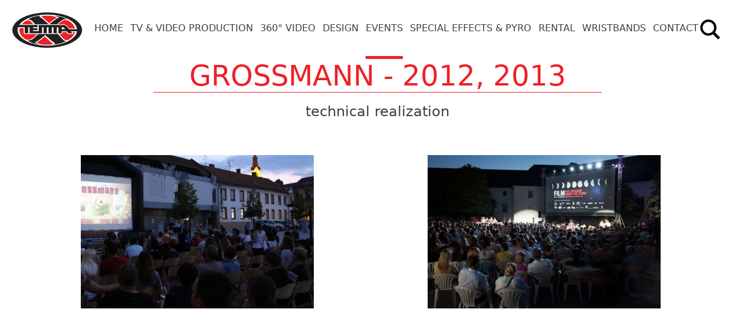

--- FILE ---
content_type: text/html; charset=UTF-8
request_url: https://www.temma-x.si/660/grossmann-2012-2013
body_size: 7337
content:
<!DOCTYPE html> 
<html>
<head>
	<meta http-equiv="Content-Type" content="text/html; charset=utf-8" />
	<meta name="description" content="Temma-X offers full TV & video production services as well as event management services. From corporate videos to full production of TV game and reality shows, 360° videos, live streaming and live broadcasts, as well as rental of production equipment. Our event management team organizes and offers full logistical & technical support to the biggest and most complex concerts and festivals, fashion shows, fairs and corporate events, as well as smaller gatherings and events." />    
	<meta name="keywords" content="tv production, video production, corporate video, izposoja opreme, najem opreme, izposoja kamere, najem kamere, tv production company, producers, recording, sound, audio, video, post-production, set design, set construction, special effects, pyro, pyrotechnics, event management, event organization, event management Slovenia, stage equipment rental, organizacija dogodkov, izposoja opreme za dogodke" />
	
	
	<script type='text/javascript' src='https://www.temma-x.si/modules6/Core/media/js/jquery-1.7.2.min.js'></script>
<script type='text/javascript' src='https://www.temma-x.si/modules6/Core/media/js/jquery.cookie.js'></script>
<script type='text/javascript' src='https://www.temma-x.si/modules6/Core/media/js/jquery.history.js'></script>
<script type='text/javascript' src='https://www.temma-x.si/modules6/Core/media/js/jquery.json-2.3.min.js'></script>
<script type='text/javascript' src='https://www.temma-x.si/modules6/Core/media/js/jquery.core.js'></script>
<link rel='stylesheet' type='text/css' href='https://www.temma-x.si/modules6/Core/media/css/templates.css'>
<link rel='stylesheet' type='text/css' href='https://www.temma-x.si/modules6/Core/media/css/core.css'>
<link rel='stylesheet' type='text/css' href='https://www.temma-x.si/media/css/main.css'>
<link rel='stylesheet' type='text/css' href='https://www.temma-x.si/media/colorbox/colorbox.css'>
<link rel='stylesheet' type='text/css' href='https://www.temma-x.si/modules6/Core/media/overlay/jquery.overlay.css'>
<script type='text/javascript' src='https://www.temma-x.si/modules6/Core/media/js/templates.js'></script>
<script type='text/javascript' src='https://www.temma-x.si/modules6/Core/media/js/jquery.utils.js'></script>
<script type='text/javascript' src='https://www.temma-x.si/modules6/Core/media/js/jquery.scrollTo.js'></script>
<script type='text/javascript' src='https://www.temma-x.si/media/js/main.js'></script>
<script type='text/javascript' src='https://www.temma-x.si/media/js/jquery.cycle.js'></script>
<script type='text/javascript' src='https://www.temma-x.si/modules6/Core/media/responsive-layout/jquery.responsive-layout.js'></script>
<script type='text/javascript' src='https://www.temma-x.si/media/js/jquery.autoellipsis-1.0.3.js'></script>
<script type='text/javascript' src='https://www.temma-x.si/media/slick/slick.min.js'></script>
<script type='text/javascript' src='https://www.temma-x.si/media/colorbox/jquery.colorbox.js'></script>
<script type='text/javascript' src='https://www.temma-x.si/modules6/Core/media/overlay/jquery.overlay.js'></script>
<script type='text/javascript' src='https://www.temma-x.si/Core/Script?profile=site&t=1768614751'></script>
	
	<script src="//maps.googleapis.com/maps/api/js?sensor=false&language=sl&libraries=places" type="text/javascript"></script> 
    <script>            
    var marker_loc = new google.maps.LatLng(46.070928, 14.489146);
    var marker_text = 'Temma-X d.o.o.';         
    </script>    
	
	<title>GROSSMANN - 2012, 2013 | Temma-X | TV & Video Production • 306° Video • Set Design • Special Effects • Event Management • Equipment Rental </title>
	<base href="https://www.temma-x.si/" />
</head>
<!-- Google tag (gtag.js) -->
<script async src="https://www.googletagmanager.com/gtag/js?id=G-XFJSE4BMCB"></script>
<script>
  window.dataLayer = window.dataLayer || [];
  function gtag(){dataLayer.push(arguments);}
  gtag('js', new Date());

  gtag('config', 'G-XFJSE4BMCB');
</script>
<body>
		
	
	<div class="wrapper">
		<div class="header overflow">
			
			<div class="mobile_menu">
				<svg class="mobile_menu" height="48px" width="48px" id="Layer_1" style="enable-background:new 0 0 32 32;" version="1.1" viewBox="0 0 32 32" width="32px" xml:space="preserve" xmlns="http://www.w3.org/2000/svg" xmlns:xlink="http://www.w3.org/1999/xlink"><path d="M4,10h24c1.104,0,2-0.896,2-2s-0.896-2-2-2H4C2.896,6,2,6.896,2,8S2.896,10,4,10z M28,14H4c-1.104,0-2,0.896-2,2  s0.896,2,2,2h24c1.104,0,2-0.896,2-2S29.104,14,28,14z M28,22H4c-1.104,0-2,0.896-2,2s0.896,2,2,2h24c1.104,0,2-0.896,2-2  S29.104,22,28,22z"/></svg>	
			</div>
			
			<a class="logo" href="https://www.temma-x.si/"><img src="https://www.temma-x.si/media/img/logo.png" alt="" /></a>
			
			<div class="search">					
				<svg xml:space="preserve" enable-background="new 0 0 512 512" viewBox="0 0 512 512" height="42px" width="42px" y="0px" x="0px" xmlns:xlink="http://www.w3.org/1999/xlink" xmlns="http://www.w3.org/2000/svg" version="1.1" class="search_button">
	<path d="M460.355,421.59L353.844,315.078c20.041-27.553,31.885-61.437,31.885-98.037

		C385.729,124.934,310.793,50,218.686,50C126.58,50,51.645,124.934,51.645,217.041c0,92.106,74.936,167.041,167.041,167.041

		c34.912,0,67.352-10.773,94.184-29.158L419.945,462L460.355,421.59z M100.631,217.041c0-65.096,52.959-118.056,118.055-118.056

		c65.098,0,118.057,52.959,118.057,118.056c0,65.096-52.959,118.056-118.057,118.056C153.59,335.097,100.631,282.137,100.631,217.041

		z" id="magnifier-2-icon"/>
	</svg>	
				<form name="search" method="post" action="https://www.temma-x.si/Search">
					<input type="text" name="keyword" placeholder="Search..." autocomplete="off" />
				</form>				
			</div>
			
			<ul class="navigation overflow">
			
				<li>
					<a  href='https://www.temma-x.si/'>
						Home
					</a>
						
				</li>				
				
				<li>
					<a  href='https://www.temma-x.si/2/tv-video-production'>
						TV & VIDEO PRODUCTION
					</a>
					<div class='subnavigation overflow'><a class='top ' href='https://www.temma-x.si/847/tv-pilot-production'>TV PILOT PRODUCTION</a><a class='top ' href='https://www.temma-x.si/848/tv-production-hub-facilities'>TV PRODUCTION HUB FACILITIES</a><a class='top ' href='https://www.temma-x.si/5/tv-production-references'>TV PRODUCTION REFERENCES</a><ul class=' ' id='s5'><li><a  href='https://www.temma-x.si/851/big-brother-hrvatskabig-brother-croatia-2016'>BIG BROTHER HRVATSKA/BIG BROTHER CROATIA (2016)</a></li><li><a  href='https://www.temma-x.si/837/bilo-je-nekocanno-2016'>BILO JE NEKOČ/ANNO (2016)</a></li><li><a  href='https://www.temma-x.si/838/moj-dragi-zmoremy-man-can-2015-2014'>MOJ DRAGI ZMORE/MY MAN CAN (2015, 2014)</a></li><li><a  href='https://www.temma-x.si/839/hrvatski-broj-jedanthe-croatian-ultimative-chart-show-2014'>HRVATSKI BROJ JEDAN/THE CROATIAN ULTIMATIVE CHART SHOW (2014)</a></li><li><a  href='https://www.temma-x.si/135/razred-talentovmaster-class-2014'>RAZRED TALENTOV/MASTER CLASS (2014)</a></li><li><a  href='https://www.temma-x.si/121/viktorji-2012victors-national-media-awards-2013'>VIKTORJI 2012/VICTORS - NATIONAL MEDIA AWARDS (2013)</a></li><li><a  href='https://www.temma-x.si/114/uefa-liga-prvakovuefa-champions-league-2012'>UEFA LIGA PRVAKOV/UEFA CHAMPIONS LEAGUE (2012)</a></li></ul><a class='top ' href='https://www.temma-x.si/28/set-design-construction'>SET DESIGN & CONSTRUCTION</a><ul class=' ' id='s28'><li><a  href='https://www.temma-x.si/599/news'>NEWS</a></li><li><a  href='https://www.temma-x.si/602/entertainment'>ENTERTAINMENT</a></li><li><a  href='https://www.temma-x.si/600/reality'>REALITY</a></li><li><a  href='https://www.temma-x.si/603/sports'>SPORTS</a></li><li><a  href='https://www.temma-x.si/841/other'>OTHER</a></li></ul></div>	
				</li>				
				
				<li>
					<a  href='https://www.temma-x.si/844/360-video'>
						360° VIDEO
					</a>
						
				</li>				
				
				<li>
					<a  href='https://www.temma-x.si/15/design'>
						DESIGN
					</a>
					<div class='subnavigation overflow'><a class='top ' href='https://www.temma-x.si/654/architecture-set-design'>ARCHITECTURE & SET DESIGN</a><ul class=' ' id='s654'><li><a  href='https://www.temma-x.si/703/the-farm-talk-show-planet-tv-2015'>THE FARM (TALK SHOW) - PLANET TV 2015</a></li><li><a  href='https://www.temma-x.si/704/my-kitchen-rules-rtl-croatia-2015'>MY KITCHEN RULES - RTL CROATIA 2015</a></li><li><a  href='https://www.temma-x.si/705/the-wheel-of-fortune-rtl-croatia-2015'>THE WHEEL OF FORTUNE - RTL CROATIA 2015</a></li><li><a  href='https://www.temma-x.si/713/today-daily-news-planet-tv-2015'>TODAY (DAILY NEWS) – PLANET TV 2015</a></li><li><a  href='https://www.temma-x.si/707/rtl-news-rtl-croatia-2015'>RTL NEWS - RTL CROATIA 2015</a></li><li><a  href='https://www.temma-x.si/712/rtl-news-rtl-croatia-2014'>RTL NEWS - RTL CROATIA 2014</a></li><li><a  href='https://www.temma-x.si/710/talk-show-rtl-croatia-2014'>TALK SHOW - RTL CROATIA 2014</a></li><li><a  href='https://www.temma-x.si/711/talk-show-2-rtl-croatia-2014'>TALK SHOW 2 - RTL CROATIA 2014</a></li><li><a  href='https://www.temma-x.si/701/akrapovic-2013'>AKRAPOVIČ - 2013</a></li><li><a  href='https://www.temma-x.si/702/difa-2013'>DIFA - 2013</a></li><li><a  href='https://www.temma-x.si/709/talk-show-rtl-croatia-2013'>TALK SHOW - RTL CROATIA 2013</a></li></ul><a class='top ' href='https://www.temma-x.si/700/graphic-design'>GRAPHIC DESIGN</a><ul class=' ' id='s700'><li><a  href='https://www.temma-x.si/715/manu-chao-2015'>MANU CHAO - 2015</a></li><li><a  href='https://www.temma-x.si/714/il-divo-2014'>IL DIVO - 2014</a></li><li><a  href='https://www.temma-x.si/717/rade-serbedzija-2014'>RADE ŠERBEDŽIJA - 2014</a></li><li><a  href='https://www.temma-x.si/716/rade-serbedzija-2013'>RADE ŠERBEDŽIJA - 2013</a></li><li><a  href='https://www.temma-x.si/718/tmin-rock-2014'>TMIN ROCK - 2014</a></li></ul></div>	
				</li>				
				
				<li>
					<a class='active' href='https://www.temma-x.si/18/events'>
						EVENTS
					</a>
					<div class='subnavigation overflow'><a class='top ' href='https://www.temma-x.si/22/concerts'>CONCERTS</a><ul class=' ' id='s22'><li><a  href='https://www.temma-x.si/608'></a></li></ul><a class='top active' href='https://www.temma-x.si/26/festivals'>FESTIVALS</a><ul class='active ' id='s26'><li><a  href='https://www.temma-x.si/580/punk-rock-holiday-2014'>PUNK ROCK HOLIDAY - 2014</a></li><li><a  href='https://www.temma-x.si/662/overjam-2013-2014'>OVERJAM - 2013, 2014 </a></li><li><a  href='https://www.temma-x.si/581/metaldays-2013-2014'>METALDAYS - 2013, 2014</a></li><li><a  href='https://www.temma-x.si/579/punk-rock-holiday-2013'>PUNK ROCK HOLIDAY - 2013</a></li><li><a class='active' href='https://www.temma-x.si/660/grossmann-2012-2013'>GROSSMANN - 2012, 2013</a></li><li><a  href='https://www.temma-x.si/659/festiko-2007-2008-2009-2010-2011'>FESTIKO - 2007, 2008, 2009, 2010, 2011 </a></li><li><a  href='https://www.temma-x.si/665/metalcamp-2006-2007-2008'>METALCAMP - 2006, 2007, 2008</a></li><li><a  href='https://www.temma-x.si/663/yellow-night-rumena-noc-koper-2005-2006-2007'>YELLOW NIGHT (Rumena noč) - Koper 2005, 2006, 2007</a></li></ul><a class='top ' href='https://www.temma-x.si/24/business-events'>BUSINESS EVENTS</a><ul class=' ' id='s24'><li><a  href='https://www.temma-x.si/826/drazenci-gruskovje-highway-2015'>DRAŽENCI-GRUŠKOVJE HIGHWAY, 2015</a></li><li><a  href='https://www.temma-x.si/143/markovec-tunnel-2015'>MARKOVEC TUNNEL, 2015</a></li><li><a  href='https://www.temma-x.si/664/top-talk-boris-becker-ljubljana-2014'>TOP TALK BORIS BECKER - Ljubljana 2014</a></li><li><a  href='https://www.temma-x.si/142/spar-2012'>Spar, 2012</a></li><li><a  href='https://www.temma-x.si/661/night-shift-2010-2009-2008-2007-2006'>NIGHT SHIFT - 2010, 2009, 2008, 2007, 2006</a></li><li><a  href='https://www.temma-x.si/139/lekove-zvezde-2009'>Lekove zvezde, 2009</a></li><li><a  href='https://www.temma-x.si/140/petrol-avto-moto-show-2009'>Petrol avto moto show, 2009</a></li><li><a  href='https://www.temma-x.si/141/phillips-2009'>Phillips, 2009</a></li></ul><a class='top ' href='https://www.temma-x.si/25/trade-fairs'>TRADE FAIRS</a><ul class=' ' id='s25'><li><a  href='https://www.temma-x.si/144/cimos-tagliatti-russia-2009'>Cimos Tagliatti - RUSSIA 2009</a></li><li><a  href='https://www.temma-x.si/145/cimos-stuttgart-2011'>Cimos Stuttgart, 2011</a></li></ul><a class='top ' href='https://www.temma-x.si/29/childrens-programme'>CHILDREN'S PROGRAMME</a><ul class=' ' id='s29'><li><a  href='https://www.temma-x.si/146/lunin-festival'>LUNIN FESTIVAL</a></li></ul><a class='top ' href='https://www.temma-x.si/835/other-events'>OTHER EVENTS</a><ul class=' ' id='s835'><li><a  href='https://www.temma-x.si/836/ice-skating-rink-supernova-zagreb-20152016'>ICE SKATING RINK - SUPERNOVA ZAGREB 2015/2016 </a></li></ul></div>	
				</li>				
				
				<li>
					<a  href='https://www.temma-x.si/16/special-effects-pyro'>
						SPECIAL EFFECTS & PYRO
					</a>
					<div class='subnavigation overflow'><a class='top ' href='https://www.temma-x.si/583/video-mapping'>VIDEO MAPPING</a><a class='top ' href='https://www.temma-x.si/694/heavy-fog'>HEAVY FOG</a><a class='top ' href='https://www.temma-x.si/150/co2-jets'>CO2 JETS</a><a class='top ' href='https://www.temma-x.si/695/flame-projector'>FLAME PROJECTOR</a><a class='top ' href='https://www.temma-x.si/152/performance-fireworks'>PERFORMANCE FIREWORKS</a><a class='top ' href='https://www.temma-x.si/656/stage-fireworks'>STAGE FIREWORKS</a><a class='top ' href='https://www.temma-x.si/696/snow'>SNOW</a><a class='top ' href='https://www.temma-x.si/148/bubbles'>BUBBLES</a><a class='top ' href='https://www.temma-x.si/151/confetti'>CONFETTI</a><a class='top ' href='https://www.temma-x.si/147/set-effects'>SET EFFECTS</a><a class='top ' href='https://www.temma-x.si/697/power-drop'>POWER DROP</a><a class='top ' href='https://www.temma-x.si/699/theatre-and-film-effects'>THEATRE AND FILM EFFECTS</a></div>	
				</li>				
				
				<li>
					<a  href='https://www.temma-x.si/846/rental'>
						RENTAL
					</a>
					<div class='subnavigation overflow'><a class='top ' href='https://www.temma-x.si/6/pa-rental'>PA RENTAL</a><ul class=' ' id='s6'><li><a  href='https://www.temma-x.si/7/speakers'>speakers</a></li><li><a  href='https://www.temma-x.si/8/monitoring-in-ear'>monitoring / in-ear</a></li><li><a  href='https://www.temma-x.si/9/amplifiers'>amplifiers</a></li><li><a  href='https://www.temma-x.si/31/mixing-consoles'>mixing consoles</a></li><li><a  href='https://www.temma-x.si/32/microphones'>microphones</a></li><li><a  href='https://www.temma-x.si/33/sound-processing'>sound processing</a></li><li><a  href='https://www.temma-x.si/34/playback-recording'>playback / recording</a></li><li><a  href='https://www.temma-x.si/285/backline-equipment'>backline equipment</a></li><li><a  href='https://www.temma-x.si/35/misc-equipment'>misc. equipment</a></li><li><a  href='https://www.temma-x.si/36/communications'>communications</a></li></ul><a class='top ' href='https://www.temma-x.si/68/video-equipment-rental'>VIDEO EQUIPMENT RENTAL</a><ul class=' ' id='s68'><li><a  href='https://www.temma-x.si/70/led-displays'>LED displays</a></li><li><a  href='https://www.temma-x.si/72/led-strip-curtains'>LED strip curtains</a></li><li><a  href='https://www.temma-x.si/73/widescreen-projection'>widescreen projection</a></li><li><a  href='https://www.temma-x.si/74/plasma-lcd-displays'>plasma / LCD displays</a></li><li><a  href='https://www.temma-x.si/765/lcd-stands'>LCD STANDS</a></li><li><a  href='https://www.temma-x.si/75/projectors'>projectors</a></li><li><a  href='https://www.temma-x.si/76/projection-screens'>projection screens</a></li><li><a  href='https://www.temma-x.si/77/projector-lenses'>projector lenses</a></li><li><a  href='https://www.temma-x.si/757/projection-equipment'>PROJECTION EQUIPMENT</a></li><li><a  href='https://www.temma-x.si/758/players'>PLAYERS</a></li><li><a  href='https://www.temma-x.si/78/camcorders'>camcorders</a></li><li><a  href='https://www.temma-x.si/764/teleprompter'>TELEPROMPTER</a></li><li><a  href='https://www.temma-x.si/79/mixing-consoles'>mixing consoles</a></li><li><a  href='https://www.temma-x.si/81/video-monitors'>video monitors</a></li><li><a  href='https://www.temma-x.si/83/playbackrecording'>playback/recording</a></li><li><a  href='https://www.temma-x.si/84/video-processing-scalers'>video processing / scalers</a></li><li><a  href='https://www.temma-x.si/85/distribution-matrices'>distribution / matrices</a></li><li><a  href='https://www.temma-x.si/86/misc-equipment'>misc. equipment</a></li><li><a  href='https://www.temma-x.si/69/obi-dsng-vehicles'>OBI & dsng vehicles</a></li><li><a  href='https://www.temma-x.si/755/distributors'>DISTRIBUTORS</a></li><li><a  href='https://www.temma-x.si/756/inverters'>INVERTERS</a></li></ul><a class='top ' href='https://www.temma-x.si/11/lighting-rental'>LIGHTING RENTAL</a><ul class=' ' id='s11'><li><a  href='https://www.temma-x.si/37/movingheads'>movingheads</a></li><li><a  href='https://www.temma-x.si/39/led-painters'>LED painters</a></li><li><a  href='https://www.temma-x.si/40/architectural-lighting'>architectural lighting</a></li><li><a  href='https://www.temma-x.si/41/classic-lighting'>classic lighting</a></li><li><a  href='https://www.temma-x.si/42/smoke-machines'>smoke machines</a></li><li><a  href='https://www.temma-x.si/735/controllers'>CONTROLLERS</a></li><li><a  href='https://www.temma-x.si/43/consoles'>consoles</a></li><li><a  href='https://www.temma-x.si/741/transducers-switches'>TRANSDUCERS & SWITCHES</a></li><li><a  href='https://www.temma-x.si/746/dmx-systems'>DMX SYSTEMS</a></li><li><a  href='https://www.temma-x.si/751/stands'>STANDS</a></li></ul><a class='top ' href='https://www.temma-x.si/12/stages'>STAGES</a><ul class=' ' id='s12'><li><a  href='https://www.temma-x.si/13/stages'>STAGES</a></li><li><a  href='https://www.temma-x.si/47/stairs'>STAIRS</a></li><li><a  href='https://www.temma-x.si/49/tribunes'>TRIBUNES</a></li><li><a  href='https://www.temma-x.si/46/stage-risers'>STAGE RISERS</a></li><li><a  href='https://www.temma-x.si/570/cablecross'>CABLECROSS</a></li></ul><a class='top ' href='https://www.temma-x.si/50/ground-support-and-roof'>GROUND SUPPORT AND ROOF</a><ul class=' ' id='s50'><li><a  href='https://www.temma-x.si/45/towers'>TOWERS</a></li><li><a  href='https://www.temma-x.si/554/ground-support-roof'>GROUND SUPPORT & ROOF</a></li><li><a  href='https://www.temma-x.si/555/auxiliary-equipment'>AUXILIARY EQUIPMENT</a></li></ul><a class='top ' href='https://www.temma-x.si/768/special-effects'>SPECIAL EFFECTS</a><ul class=' ' id='s768'><li><a  href='https://www.temma-x.si/769/heavy-fog-dry-ice'>HEAVY FOG - DRY ICE</a></li><li><a  href='https://www.temma-x.si/770/heavy-fog-xxl'>HEAVY FOG - XXL</a></li><li><a  href='https://www.temma-x.si/771/co2-jet'>CO2 JET</a></li><li><a  href='https://www.temma-x.si/772/5co2-jet'>5CO2 JET</a></li><li><a  href='https://www.temma-x.si/773/flame-projector'>FLAME PROJECTOR</a></li><li><a  href='https://www.temma-x.si/774/snow'>SNOW</a></li><li><a  href='https://www.temma-x.si/776/confetti-top'>CONFETTI TOP</a></li><li><a  href='https://www.temma-x.si/777/swirl-fan'>SWIRL FAN</a></li><li><a  href='https://www.temma-x.si/778/confetti-cannon'>CONFETTI CANNON</a></li></ul><a class='top ' href='https://www.temma-x.si/97/set-design-elements'>SET DESIGN ELEMENTS</a><ul class=' ' id='s97'><li><a  href='https://www.temma-x.si/797/disco-ball'>DISCO BALL</a></li><li><a  href='https://www.temma-x.si/798/glowing-stars'>GLOWING STARS</a></li><li><a  href='https://www.temma-x.si/799/baloons'>BALOONS</a></li><li><a  href='https://www.temma-x.si/800/torches'>TORCHES</a></li><li><a  href='https://www.temma-x.si/801/desktop-fireplace'>DESKTOP FIREPLACE</a></li><li><a  href='https://www.temma-x.si/802/info-desk'>INFO DESK</a></li><li><a  href='https://www.temma-x.si/803/mirrors'>MIRRORS</a></li><li><a  href='https://www.temma-x.si/804/cane-mulch'>CANE MULCH</a></li><li><a  href='https://www.temma-x.si/805/led-tree'>LED TREE</a></li></ul><a class='top ' href='https://www.temma-x.si/806/event-fixtures'>EVENT FIXTURES</a><ul class=' ' id='s806'><li><a  href='https://www.temma-x.si/807/wardrobe-rack'>WARDROBE RACK</a></li><li><a  href='https://www.temma-x.si/808/barrier-bollards'>BARRIER BOLLARDS</a></li><li><a  href='https://www.temma-x.si/809/info-signs'>INFO SIGNS</a></li><li><a  href='https://www.temma-x.si/810/display-stands'>DISPLAY STANDS</a></li><li><a  href='https://www.temma-x.si/811/heaters'>HEATERS</a></li><li><a  href='https://www.temma-x.si/815/fan-freestanding'>FAN - FREESTANDING</a></li><li><a  href='https://www.temma-x.si/816/trash-cans'>TRASH CANS</a></li><li><a  href='https://www.temma-x.si/817/mini-kitchen'>MINI KITCHEN</a></li><li><a  href='https://www.temma-x.si/818/ashtray-freestanding'>ASHTRAY - FREESTANDING</a></li></ul><a class='top ' href='https://www.temma-x.si/91/tables-chairs'>TABLES & CHAIRS</a><ul class=' ' id='s91'><li><a  href='https://www.temma-x.si/683/chairs-sofas'>CHAIRS & SOFAS</a></li><li><a  href='https://www.temma-x.si/682/tables'>TABLES</a></li></ul><a class='top ' href='https://www.temma-x.si/94/stage-curtains'>STAGE CURTAINS</a><ul class=' ' id='s94'><li><a  href='https://www.temma-x.si/793/curtains'>CURTAINS</a></li><li><a  href='https://www.temma-x.si/794/curtain-rods'>CURTAIN RODS</a></li><li><a  href='https://www.temma-x.si/795/power-drop'>POWER DROP</a></li></ul><a class='top ' href='https://www.temma-x.si/92/generator-power-unit'>GENERATOR POWER UNIT</a><a class='top ' href='https://www.temma-x.si/90/fences'>FENCES</a><ul class=' ' id='s90'><li><a  href='https://www.temma-x.si/169/mojo-type-barriers'>mojo type barriers</a></li><li><a  href='https://www.temma-x.si/170/rack-baricades'>Rack baricades</a></li><li><a  href='https://www.temma-x.si/171/free-standing-panels'>Free standing panels</a></li><li><a  href='https://www.temma-x.si/172/windscreen-privacy-screen'>Windscreen / Privacy Screen</a></li><li><a  href='https://www.temma-x.si/796/anchor-cistern'>ANCHOR CISTERN</a></li></ul><a class='top ' href='https://www.temma-x.si/684/tents'>TENTS</a><ul class=' ' id='s684'><li><a  href='https://www.temma-x.si/820/tent-6x3m'>TENT 6x3m</a></li><li><a  href='https://www.temma-x.si/685/tent-3x3m'>TENT 3x3m</a></li><li><a  href='https://www.temma-x.si/819/tent-3x3m'>TENT 3x3m</a></li></ul><a class='top ' href='https://www.temma-x.si/821/equipment-for-childrens-events'>EQUIPMENT FOR CHILDREN'S EVENTS</a><ul class=' ' id='s821'><li><a  href='https://www.temma-x.si/822/children-table-chairs'>CHILDREN TABLE & CHAIRS</a></li><li><a  href='https://www.temma-x.si/823/inflatable-ship'>INFLATABLE SHIP</a></li><li><a  href='https://www.temma-x.si/824/zorb-ball'>ZORB BALL</a></li><li><a  href='https://www.temma-x.si/825/plastic-cubes'>PLASTIC CUBES</a></li></ul></div>	
				</li>				
				
				<li>
					<a  href='https://www.temma-x.si/17/wristbands'>
						WRISTBANDS
					</a>
						
				</li>				
				
				<li>
					<a  href='https://www.temma-x.si/582/contact'>
						CONTACT
					</a>
						
				</li>				
							</ul>
			
			
						
					</div>
		
		<div id="main">
			<div id="page" class="content_page level_2 overflow">	
		
	
	<div class="inner">	
	    <div class="template_container">	
	    	<div class="content">	    	
	    		<h1 class="title title0">GROSSMANN - 2012, 2013</h1>   
			    <div class="rl_template rl_template_text" data-name="text">
    <div data-level="0" class="rl_content rl_editable" data-name="content" data-resimg="false"><p style="text-align: center;">technical realization</p></div>
</div>		    </div>
		    	    </div>	  
	    
	    		    <div class="gallery g_2 el_justify">
		    <a href='https://www.temma-x.si/media/uploads/Strani/EVENTS NEW/grossman 1.jpg' class='image'><img data-ratio='0.65822784810127' src='https://www.temma-x.si/media/thumbs/page_gallery/Strani/EVENTS NEW/grossman 1.jpg' alt='' /></a><a href='https://www.temma-x.si/media/uploads/Strani/EVENTS NEW/grossman 2.jpg' class='image'><img data-ratio='0.65822784810127' src='https://www.temma-x.si/media/thumbs/page_gallery/Strani/EVENTS NEW/grossman 2.jpg' alt='' /></a>		    </div>	    
	        </div>
    </div>


<script>

var page_slideshow;
var page_slideshow_curr 	= 0;
var page_slideshow_count 	= 0;
var page_slideshow_height;

function slide_height() {		
	var el 		= $("div.image[data-id='"+page_slideshow_curr+"']"); 
	var h		= el.find("img").height();
	var w		= el.width();
	var ratio 	= el.children("img").attr("data-ratio");
	
	if(h<200)
		return;
			
	h = w * ratio;	
	
	if(h != page_slideshow_height) {	
		
		if(page_slideshow_count > 1) 
			$("div.slides").cycle('pause'); 
		
		page_slideshow.animate({height:h},750, function() {
			if(page_slideshow_count > 1) 
				$("div.slides").cycle('resume'); 			
		});		
	}
	page_slideshow_height = h;
	
}

function onBefore(curr, next, opts){
	if(page_slideshow_curr == page_slideshow_count)
		page_slideshow_curr = 0;
		
	page_slideshow_curr++;
	
	slide_height();			
}

$(function() {
	
	$("div.gallery a").colorbox({rel:'gal'});
	
	if($("div.page_image").length) {	
		page_slideshow = $("div.page_image");	
		
		if(page_slideshow_count > 1) {
			
			$("div.page_image div.slides").cycle({
		        fx:       'fade',
		        before: onBefore,
		        pause:    true,   
		        containerResize: 0,    
		        timeout:  4000,
		        speed:    1500,  
		        next: "a.slideshow_next",
        		prev: "a.slideshow_prev"	        
		    });
		}
		else {
			page_slideshow_curr = 1
			slide_height();
			$(".slideshow_prev, .slideshow_next").hide();
		}
	}
});

</script>


		</div>
	</div>		
	
	<div class="footer">
        <div class="inner">
        	<span class="left"><mark class="translation" data-key="Temma-x since 2004" data-lang="en" data-trans="Temma-x since 2004">Temma-x since 2004</mark> | <mark class="translation" data-key="Production" data-lang="en" data-trans="Production">Production</mark>: <a href="http://www.sloway.si" target="_blank">Sloway</a></span>
        	<span class="right"><a style='color: #fff;' href='https://www.temma-x.si/829/terms-and-conditions-privacy-statement'>TERMS AND CONDITIONS & PRIVACY STATEMENT</a></span>
        </div>
    </div>
	
	<script>$(document).ready(function() {$("body").responsive_layout(); $.core.start_listeners();});</script></body>
</html>


--- FILE ---
content_type: text/css
request_url: https://www.temma-x.si/modules6/Core/media/css/templates.css
body_size: 789
content:
.rl_template .rl_editable img {
    max-width: 100%;
}

div.rl_template .rl_image > img {
    display: block;    
}
.rl_editable p,
.rl_editable h1,
.rl_editable h2,
.rl_editable h3,
.rl_editable h4 {
    margin-top: 0;    
}

.rl_template { overflow: hidden }
table.rl_template { table-layout: fixed }
/*
.rl_template { background-color: rgba(0,0,255,0.2); }
.rl_template.rl_medium { background-color: rgba(0,255,0,0.5) }
.rl_template.rl_small { background-color: rgba(255,0,0,0.5) }*/

/*
.adaptive_image {
    border: 1px solid #ccc;
    background-image: url(../img/loader.gif);
    background-position: center center;
    background-repeat: no-repeat;    
} */

.rle_template_icon[data-name=text]         { background-image: url(../img/template-text.png) }
.rle_template_icon[data-name=image]        { background-image: url(../img/template-image.png) }
.rle_template_icon[data-name=image_text]   { background-image: url(../img/template-image-text.png) }
.rle_template_icon[data-name=column2]      { background-image: url(../img/template-column2.png) }
.rle_template_icon[data-name=column3]      { background-image: url(../img/template-column3.png) }
.rle_template_icon[data-name=column4]      { background-image: url(../img/template-column4.png) }
.rle_template_icon[data-name=list]         { background-image: url(../img/template-list.png) }
.rle_template_icon[data-name=product_list] { background-image: url(../img/template-list.png) }
.rle_template_icon[data-name=slideshow]    { background-image: url(../img/template-list.png) }
.rle_template_icon[data-name=gallery]      { background-image: url(../img/template-list.png) }

/* TEXT */

/* IMAGE */
div.rl_template_image > .rl_image {
    text-align: center;    
}

div.rl_template_image > .rl_desc.rle_empty {
    min-height: 20px;        
}

/* COLUMN2 */
div.rl_template_column2 > .rl_column {
    width: 49%;
    min-width: 20%;
}

div.rl_template_column2 > .rl_left { float: left }
div.rl_template_column2 > .rl_right { float: right }

div.rl_template_column2.rl_small > .rl_left,
div.rl_template_column2.rl_small > .rl_right {
    float: none;
    width: auto !important;
}

div.rl_template_column2.rl_collapsed > .rl_left,
div.rl_template_column2.rl_collapsed > .rl_right {
    float: none;
    width: auto !important;
}


table.rl_template_column2 > tbody > tr > td.rl_column {
    width: 49%;
    vertical-align: top;    
}

/* COLUMN3 */
div.rl_template_column3 > .rl_column {
    text-align: left;   
    min-width: 20%;   
    float: left;
    vertical-align: top;
    width: 32%;    
}                                  
div.rl_template_column3 > .rl_center,
div.rl_template_column3 > .rl_right {            
    margin-left: 2%;
}

div.rl_template_column3.rl_collapsed > .rl_column,
div.rl_template_column3.rl_medium > .rl_column {
    float: none;
    display: block;
    width: auto !important;
    margin: 0 !important;
}

table.rl_template_column3 > tbody > tr > td.rl_column {
    width: 32%;
    vertical-align: top;    
}

/* COLUMN4 */
div.rl_template_column4 > .rl_column {
    text-align: left;   
    min-width: 10%;   
    float: left;
    vertical-align: top;
    width: 23.5%;    
}                                               
div.rl_template_column4 > .rl_column:not(.rl_column1) {              
    margin-left: 2%;
}

table.rl_template_column4 > tbody > tr > td.rl_column {
    width: 23.5%;
    vertical-align: top;    
}


/* IMAGE + TEXT */
div.rl_template_image_text > .rl_left {
    width: 15%;
    min-width: 15%;
    float: left;
}

div.rl_template_image_text > .rl_right {
    width: 82%;
    min-width: 20%;
    float: right;
}

div.rl_template_image_text .rl_desc.rle_empty {
    min-height: 20px;            
}

div.rl_template_image_text.rl_site .rl_right {
    float: none;
    width: auto !important;    
}
div.rl_template_image_text.rl_site > .rl_left {
    margin-right: 3%;
}

div.rl_template_image_text.rl_collapsed > .rl_left,
div.rl_template_image_text.rl_small > .rl_left {
    float: none;
    margin: 0;
    width: auto !important;
}

div.rl_template_image_text.rl_collapsed > .rl_right,
div.rl_template_image_text.rl_small > .rl_right {
    float: none;
    margin: 0;
    width: auto !important;
}


table.rl_template_image_text {
    table-layout: fixed;        
}

table.rl_template_image_text > tbody > tr > td.rl_left {
    width: 15%;
    vertical-align: top;    
}

table.rl_template_image_text > tbody > tr > td.rl_right {
    width: 82%;
    vertical-align: top;    
}

















--- FILE ---
content_type: text/css
request_url: https://www.temma-x.si/media/css/main.css
body_size: 7367
content:
/*****************************/
/*           HTML            */
/*****************************/

   * {
       margin: 0;
   }

    html, body {    
        height: 100%;    
        margin: 0;         
    }  
    
    html {
		position: relative;        
		
    }
    
    body {
        background: #fff;
        color: #3e3e3e;       
        font: normal 24px Segoe UI,Frutiger,Frutiger Linotype,Dejavu Sans,Helvetica Neue,Arial,sans-serif;
        max-width: 100%;          
    }
   
    ul, li {
        margin: 0;
        padding: 0;
    }    
 
    input, select, textarea, button {
        font-family: inherit;
        outline: none;
    } 
    
    a {
        text-decoration: none;    
        color: #0078ab;    
    }   
    
    h1,
    h2,
    h3,
    h4 {
    	font-weight: 400;  
    	color: #ed2126;    	
    } 
    
    textarea:focus, input:focus{
	    outline: 0;
	}
   
    
/*****************************/
/*          1. main          */
/*****************************/  
		    
    .inner {
        max-width: 1200px;
        padding: 0 20px;        
        margin: 0 auto;         
    }
    
    .mobile {
		display: none;
    }
    
    .wrapper {
    	max-width: 100%;
		min-height: 100%;		
		margin-bottom: -100px; 
		overflow-x: hidden;
	}
	
	.wrapper:after {
		content: "";
		display: block;
		height: 100px; 
	}
	   
/*****************************/
/*         2. header         */
/*****************************/  
	
	.header {		
		height: 100px;	
		position: relative;
		z-index: 10;
	}
	
	.header .logo {
		float: left;
		font-size: 0;		
		margin: 2px 20px 0;		
		max-height: 96px;	
		/*transform: translateY(-50%);		
		position: relative;
		top: 50%;	*/		
	}
	
	.header .logo img {
		max-width: 100%;		
	}
	
	.header div.mobile_menu {
		display: none;
	}
	
	/* search */
	
	.header .search {
		position: absolute;
		top: 0%;
		right: 45px;
		height: 100%;	
		z-index: 100;		
	}
	
	.header .search.active {
		background: #ed2126;
	}
	
	.header .search.active .search_button {
		fill: #fff;
	}
	
	.header .search_button {		
		position: relative;
		top: 50%;
		cursor: pointer;
		transform: translateY(-50%);
		padding: 0 10px;
	}
	
	.header .search form {		
		position: absolute;
		top: 100%;
		right: 0;
		display: none;
	}
	
	.header .search form input[type=text] {
		border: none;
		font-size: 22px;
		font-weight: 100px;
		padding: 10px 20px;
		color: #fff;
		background: #ed2126;
	}
	
	.header ::-webkit-input-placeholder { /* WebKit browsers */
	    color:    #fff;	    
	}
	.header :-moz-placeholder { /* Mozilla Firefox 4 to 18 */
	   color:    #fff;
	   opacity:  1;	   
	}
	.header ::-moz-placeholder { /* Mozilla Firefox 19+ */
	   color:    #fff;
	   opacity:  1;	   
	}
	.header :-ms-input-placeholder { /* Internet Explorer 10+ */
	   color:    #fff;	   
	}
	
	/* social icons */
	
	.header .social {
		position: absolute;
		right: 45px;	
		z-index: 10;
		top: 110px;
	}
	
	.header .social img {
		margin-left: 25px;
	}
	
	/* navigation */
	
	.navigation {		
		margin: 0;
		padding: 38px 0 0 0;
		/*position: relative;	*/		
		display: inline-block;
	}
	
	.navigation li {
		list-style-type: none;
	}
	
	.navigation > li {		
		font-size: 16px;
		text-transform: uppercase;
		float: left;
		margin-left: 35px;	
		position: relative;		
	}
	
	.navigation > li:first-of-type {
		margin: 0;
	}
	
	.navigation > li > a {
		border-bottom: 5px solid transparent;
	}
	
	.navigation > li > a.active,
	.navigation > li:hover > a {
		border-color: #ed2126;
	}
	
	.navigation > li:hover > .subnavigation {
		display: block;
		padding-bottom: 1em;
	}
	
	.navigation li a {
		color: inherit;	
		display: block;		
	}
	
	.navigation > li > a {
		height: 57px;
	}
	
	/* subnavigation */
	
	.subnavigation {
		margin: 0;
		padding: 0;
		position: absolute;
		/*width: 94%;*/
		/*padding: 10px 7% 0;*/
		padding: 10px 20px 0;
		background:#ececec;
		/*background: rgba(233,233,233,0.85);*/
		left: 0;
		display: none;
		min-width: 100%;
		z-index: 100;
		box-sizing: border-box;
		-moz-box-sizing: border-box;
		-webkit-box-sizing: border-box;
	}	
	
	/*.subnavigation ul {
		float: left;
		width: 33%;		
		font-size: 20px;
		margin-bottom: 1em;
		border: 1px solid red;
	}*/
	
	.subnavigation ul {		
		font-size: 16px;		
		display: none;
		margin-bottom: 1em;
	}
	
	/* sliding menu*/
	/*.subnavigation ul.active {
		display: block;
	}*/
	
	.subnavigation ul:nth-child(4n) {
		clear: left;		
	}
	
	.subnavigation ul li {
		/*margin-right: 1.5em;*/
		font-size: 14px;
	}
	
	.subnavigation > a {
		font-weight: 700;
		padding: 2px 0;
		margin-bottom: 8px;
		display: block;		
		white-space: nowrap
	}
	
	.subnavigation ul li:not(.subpage) {
		font-weight: 100;
	}
	
	.subnavigation a:hover,
	.subnavigation a.active {
		color: #ed2126;
	}
	
	/* language */
	
	#lang_selector_cont {
		color: #fff;
	}
	
	#lang_selector {
		margin-left: 45px;
		display: inline-block;
	}
	
	#lang_selector > li {
		padding: 0 10px;
		text-align: center;
	}
	
	#lang_selected {
		display: block;
	}
	
	.lang_option {
		cursor: pointer;
		display: none;
		margin-top: 5px;
	}
	
	#lang_selector:hover > .lang_option {
		display: block;
	}
   
   
/*****************************/
/*       3. slideshow        */
/*****************************/  

	.slideshow {
		 clear: both;
		 position: relative;   		 
		 
		 overflow: hidden; 
		 height: 480px;	
	}
	/*
	.slideshow:after {
		width: 100%;
		height: 260px;
		bottom: 0;
		left:0;
		display: block;
		content: "";
		background: transparent url(../img/mask_slideshow.png) no-repeat right 0px;		
		position: absolute;
		z-index: 1;
		
	}*/
	
	.next,
	.prev {
		position: absolute;		
		width: 43px;
		height: 85px;
		margin-top: -42px;		
		z-index: 100;	
		cursor:pointer;	
	}
	
	.slideshow a.slideshow_prev,
	.slideshow a.slideshow_next {
		left: 2em;
		top: 40%;
		background: transparent url(../img/arrow_left_light.png) no-repeat 0px 0px;
	}
	
	.slideshow a.slideshow_next {
		background-image: url(../img/arrow_right_light.png);
		left: auto;
		right: 2em;
	}
	/*
	.slideshow:after {
		position: absolute;
		bottom: 0; left: 0;
		display: block;
		width: 100%;
		content: "";
		background: rgba(0,0,0,0.28);
		height: 30px;
		z-index: 10;
	}
	

	#slideshow-pager {
		position: absolute;
		top: -80px;
		right: 20px;		
	}
	
	#slideshow-pager a {
		display: inline-block;
	}*/
		
	.slideshow .slides {
        position: absolute;
		height: 100%;
		width: 100%;	
		z-index: 0;
    }  
    
    .slide {    	
		position: absolute;
		height: 100%;
		width: 100%;	
		z-index: 0;	        
        left: 0; 
        top: 0;        
        		
    }
    
    .slide:after {
		width: 100%;
		height: 260px;
		bottom: 0;
		left:0;
		display: block;
		content: "";
		background: transparent url(../img/mask_slideshow.png) no-repeat right 0px;		
		position: absolute;
		z-index: 5;
    }
    
    .slide > img {
        /*position: relative;
        left: 50%;
        transform: translate(-50%,0);  */      
		max-width: 100%;
		/*position: absolute;
		top: 0;
		left: 0;
		z-index: 0;*/
		position: relative;
		z-index: 4;
    }
   
  
  	.slide > .description {
		position: absolute;
		z-index: 10;		
		top: 20%;
		left: 15%;
		color: #fff;
		max-width: 700px;
		text-align: left;		
	}
  	
  	.slide > .description h3 {
		font-weight: 100;
		font-size: 2em;
		margin-bottom: 0.5em;
		color: #ed2126;
		text-transform: uppercase;
  	}
  	
  	.slide > .description > div {
		font-weight: 400;		
  	}
  	
  	.slide a.button {
		margin-top: 1em;
  	}
    
/*****************************/
/*        4. catalog         */
/*****************************/

	
    
/*****************************/
/*          5. home          */
/*****************************/

	.content_home {
		position: relative;
		z-index: 9;
	}	
	
	.content_home h1 {
		text-align: left !important;
		margin-bottom: 24px !important;		
	}
	
	/* vsebina */
	
	.content_home > .inner:first-of-type {
		margin-top: 0px;
		margin-bottom: 2em;
	}
	
	.content_home > .inner .rl_left {
		overflow: hidden;		
	}
	
	.content_home > .inner:first-of-type .rl_template {
		display: none;
	}
	.content_home > .inner:first-of-type .rl_template:first-of-type {
		display: block;
	}
	
	/* gumb */
	
	div.home_more {
		display: inline-block;
		overflow: hidden;
	}
	
	a.home_more,
	.button {		
		text-transform: uppercase;		
		display: inline-block;
		font-weight: 100;
		padding: 5px 30px;	
		position: relative;	
	}
	
	
	
	a.home_more,
	.button.red {
		color: #fff;
		background: #ed2126;
	}
	
	.button.light {
		background: #fff;
		color: #000;
	}
	.button.dark {
		background: #000;
		color: #fff;
	}
	
	a.home_more {
		/*margin-top: 30px;*/
	}
	
	a.home_more:before {
		display: block;
		content: "";
		width: 1200px;
		height: 1px;
		background: #ed2126;
		position: absolute;
		top: 0;
		left: 0;		
	}
    
    /* slika */
    
    .content_home .rl_class_aligned_image {
		margin-top: 95px;
    }
    
    /* events */
    
    .content_home .events {
		margin: 3em 0 1em !important;
    }
    
    .content_home .events .event {
		display: inline-block;
		width: 32.9%;	
		position: relative;
		overflow: hidden;
		text-align: center;
		text-transform: uppercase;
    }
    
    .content_home .events .event:before {
		content: "";
		display: block;
		padding-top: 65%;
    }
    
    .content_home .events .event .image {
		position: absolute;
		top: 0; left: 0;
		z-index: 0;
    }
    
    .content_home .events .event .image img {
		max-width: 100%;
    }
    
    .content_home .events .event h3 {
		position: absolute;
		top: 50%;
		color: #fff;
		width: 90%;
		padding: 10px 5%;		
		transform: translateY(-50%);
		background: rgba(0,0,0,0.6);
		left: 0;
		z-index: 10;
		display: none;
    }
    
     .content_home .events .event:hover h3 {
		 display: block;
     }
     
     /* link */
     
     .content_home .events .event.link {
		 color: #ed2126;
		 font-weight: 100;
     }
     
     .content_home .events .event.link h2 {
		 font-size: 2em;
		 position: absolute;
		 top: 50%;
		 left: 5%;
		 width: 90%;
		 font-weight: inherit;
		 transform: translateY(-50%);
     }
     
      .content_home .events .event.link span {
		  border-top: 1px solid #ed2126;
		  display: block;
		  color: #343434;
		  font-size: 24px;
      }
      
    /* logos */
    
    .content_home .logos {    			
		width: 100%;
		box-shadow: 0px 0px 35px rgba(0,0,0,0.3);
		position: relative;		
    }
    
    .content_home .logos .inner {		
		height: 260px;
		position: relative;
		max-width: none;
	}
	
	.content_home .logos .carousel_wrapper {
		position: relative;			
    }
    
    .content_home .logos .carousel {		
		max-width: 90%;
		margin: 0 auto;
		overflow: hidden;
    }
	
	.content_home .logos .slick-track {				
		height: 200px;	
    }
	
	.content_home .logos .prev,
	.content_home .logos .next {
		left: 0em;
		top: 50%;
		background: transparent url(../img/arrow_left.png) no-repeat 0px 0px;			
	}
	
	.content_home .logos .next {
		background-image: url(../img/arrow_right.png);
		left: auto;
		right: 0em;
	}
    
    .content_home .logos .el_justify {
		position: absolute;
		top: 0;
		left: 10%;
		width: 80%;
		height: 100%;
    }
    
    .content_home .logos .image {
		width: 12%;
		position: relative;
		height: 200px;
		text-align: center !important;	
		display: inline-block;
		vertical-align: middle;	
		
    }
    
    .content_home .inner h4 {
		display: block;
		color: #ED2126;
		font-size: 1.75em;
		font-weight: 100;
		text-align: center;
		text-transform: uppercase;
		padding-top: 10px;
    }
    
    .content_home .logos .image img {
		max-width: 75%;
		display: block;
		position: relative;		
		margin: 0 auto;
		top: 50%;		
		transform: translateY(-50%);		
    }
    
    /* team */
    
    .content_home .team {
		margin: 30px auto 10px;
    }
    
    .content_home .team .carousel {		
		overflow: hidden;		
		height: 320px;
		position: relative;
    }
    
    .content_home .team .carousel_wrapper {
		position: relative;		
		margin: 2em 0 3em;		
    }
    
    .content_home .team .carousel .slick-slide {
		margin: 0 30px;
    }
    
    .content_home .team .prev,
	.content_home .team .next {
		left: -3em;
		top: 50%;
		background: transparent url(../img/arrow_left.png) no-repeat 0px 0px;		
	}
	
	.content_home .team .next {
		background-image: url(../img/arrow_right.png);
		left: auto;
		right: -3em;
	}
    
    .content_home .member {
		width: 25%;
		display: inline-block;
		vertical-align: top;
		max-width: 250px;
		margin-top: 1em;
		margin-bottom: 2em;
		color: #3e3e3e;
		
    }    
    
    .member .image {
		-webkit-border-radius: 50%;
		-moz-border-radius: 50%;
		border-radius: 50%;
		overflow: hidden;
		position: relative;
		background: #efefef;
		width: 100%;		
    }
    
    .member .image:before {
		content: "";
		display: block;
		padding-top: 100%;
    }
    
    .member .image img {
		max-width: 100%;
		position: absolute;
		top: 0;
		left: 0;
    }
    
    .content_home .member .description {
		text-align: center;
		margin-top: 1em;
		font-size: 20px;
    }
    
    .content_home .member .description > span {
		display: block;		
		color: #ed2126;
		font-size: 24px;
    }
    
    .content_member .member .image {
		max-width: 250px;
		margin: 0 auto;
    }
    
    
    
    /* map */
    
    .content_home .map h2 {
		border-bottom: none !important;
		margin-bottom: 5px !important;
    }
    
    #map_wrapper {
		width: 100%;
		position: relative;		
		overflow: hidden;		
    }
    
    #map_wrapper:after {
		content: "";
		display: block;
		position: absolute;
		top: -15px; 
		left: 0;
		width: 100%;
		height: 15px;
		box-shadow: 0px 10px 40px rgba(0,0,0,0.75);
		z-index: 10;		
    }
    
    #map_wrapper:before {
		content: "";
		display: block;
		padding-top: 40%;		
    }
    
    #map {
		position: absolute;
		top: 0;
		left: 0;
		width: 100%;
		height: 100%;
		z-index: 0;
		
    }
    
    /* video */
      
	.content_home .video {
		position: relative;
		width: 100%;		 
	}

	.content_home .video:before {
		content: "";
		display: block;
		padding-top: 30%;
	}
	
	.content_home .video .video_inner {
		position: absolute; 
		top: 0;
		left: 0;
		width: 100%;
		height: 100%;
	}

/*****************************/
/*         6. content        */
/*****************************/

	#main {
		position: relative;
		z-index: 0;		
	}

	#page {
		position: relative;
		font-weight: 300;	
		padding-bottom: 1.5em;	
		min-height: 600px;
	}	
	
	#page strong {
		font-weight: 700 !important;
	}
	
	#page a,
	.rl_content a {
		color: #ed2126;
	}
	
	h1.title,
	h2.title,
	.content_home h1 {
		font-size: 2em;
		text-transform: uppercase;
		display: block;
		border-bottom: 1px solid #ed2126;
		font-weight: 100;		
		text-align: center;
		margin: 0 auto 18px;		
	}
	
	.content_short {
		max-width: 760px;
	}
	
	.rl_class_centered_image .adaptive_image {
		margin: 0 auto;		
	}
	
	/*.rl_class_content_short {
		max-width: 760px;
		text-align: center;
		margin: 0 auto;
	}*/
	
	#page .image img {
		max-width: 100%;
	}
	
	/* subpage 1 */
	
	#page.level_1,
	#page.level_0 {
		background: #eae9ee;
	}	
	
	#page.level_1 h1.title1 {
		/*display: none;*/
	}
	
	#page.level_1 h1.title0 {
		padding-top: 0.60em;
	}
	
	#page.level_0 .page_image,
	#page.level_1 .page_image {
		position: relative;
		margin-bottom: 40px;	
		font-size: 0;			
	}
	
	#page.level_0 .page_image:after,
	#page.level_1 .page_image:after {
		position: absolute;
		bottom: -40px;
		left: 0;
		width: 100%;
		height: 40px;
		content: "";
		background: transparent url(../img/shadow_page_image.png) no-repeat center 0px;				
	}	
	
	/* subpages grid */
	
	.content_page .grid {
		margin-top: 3em;		
	}
	
	.content_page .grid .subpage {
		width: 30%;
		display: inline-block;
		vertical-align: top;
		margin-bottom: 6em;
		text-align: center;
		color: #3e3e3e;
		font-weight: 100;
		max-width: 320px;
		position: relative;
	}
	
	.content_page .grid_2 .subpage {
		width: 48% !important;	
		max-width: none;	
	}
	
	.content_page .child_pages .grid .subpage {
		width: 20%;
	}
	
	.content_page .grid .subpage .image {		
		width: 100%;
		height: 100%;		
		margin: 0 auto;
		position: absolute;		
		background: #8a8a8a;		
	}
	
	/*.content_page .grid .subpage .image:after {
		position: absolute;
		display: block;
		content: "";
		width: 50%;
		height: 50%;
		background: #eae9ee;
		top: -35%;
		left: -35%;
		-ms-transform: rotate(45deg); 
		-webkit-transform: rotate(45deg); 
		transform: rotate(45deg);
	}*/
	
	.content_page .grid .subpage .image_wrapper {		
		/*-ms-transform: rotate(45deg); 
		-webkit-transform: rotate(45deg); 
		transform: rotate(45deg);*/
		overflow: hidden;
		height: 120px;
		width: 120px;
		margin: 0 auto;
		position: relative;
		border: 1px solid #333;
	}
	
	.content_page .grid .subpage img {
		/*-ms-transform: rotate(-45deg); 
		-webkit-transform: rotate(-45deg); 
		transform: rotate(-45deg);*/
		/*max-width: none !important;
		margin-top: -25px;
		margin-left: -25px;*/
	}
	
	.content_page .grid .subpage h2 {
		font-weight: inherit;
		font-size: 1.25em;
		color: inherit;
		text-transform: uppercase;
		margin: 1em 0;		
	}
	
	.content_page .grid .subpage a {
		color: inherit;
	}
	
	.content_page .grid .subpage p {
		color: inherit;
		font-weight: inherit;
		font-size: 14px;
		line-height: 120%;		
	}
	
	.content_page .grid .subpages {
		color: #fff;
		background: #d40b08;	
		background: #d4d4d4;	
		width: 100%;
		position: absolute;
		top: 150px;
		left: 0;
		text-align: left;
		z-index: 100;
		padding-bottom: 1.5em;
		display: none;
	}
	
	.content_page .grid .subpage:hover .subpages {
		display: block;
	}
	
	.content_page .grid .subpages h3 {
		color: inherit;
		font-weight: 100;
		text-transform: uppercase;
		font-size: 1em;
		margin: 0.5em;
		text-align: center;
	}
	
	.content_page .grid .subpages a {
		color: inherit;
		display: block;
		font-weight: 400;
		padding: 2px 10px;
		font-size: 16px;
		
	}
	
	/* subpage 2 */	
	
	#page.level_2 .page_image,
	#page.level_3 .page_image {
		margin: 0 auto 20px;
		max-width: 1200px;
		text-align: center;
		position: relative;		
		font-size: 0;
		overflow: hidden;
		/*background: #000;*/
	}
	
	#page.level_2 .page_image .next,
	#page.level_2 .page_image .prev,
	#page.level_3 .page_image .next,
	#page.level_3 .page_image .prev {
		left: 20px;
		top: 50%;
		background: transparent url(../img/arrow_left_light.png) no-repeat 0px 0px;		
	}
	
	#page.level_2 .page_image .prev,
	#page.level_3 .page_image .prev {
		background-image: url(../img/arrow_right_light.png);
		left: auto;
		right: 20px;
	}	
	
	#page.level_2 .page_image .slides,
	#page.level_3 .page_image .slides {
        position: absolute;
		height: 100%;
		width: 100%;	
		z-index: 0;		
    }  	
    
    #page.level_2 .page_image .image,
	#page.level_3 .page_image .image {
		position: absolute;
		height: 100%;
		width: 100%;	
		z-index: 0;	        
        left: 0; 
        top: 0;   
	}
	
	#page.level_2 .template_container .content,
	#page.level_3 .template_container .content {
		max-width: 760px;		
		margin: 0 auto;
	}
	
	/* gallery */
	
	#page .gallery {
		margin-top: 2em;
	}
	
	#page .gallery .image {
		display: inline-block;
		width: 32.7%;
		max-width: 395px;
		vertical-align: top;
		margin-top: 0.5em;
		text-align: center;		
		float: left;
		box-sizing: border-box;
		-moz-box-sizing: border-box;
		-webkit-box-sizing: border-box;			
	}
	
	#page .gallery .image img {
		max-width: 96%;
	}
	
	#page .gallery.g_1 .image {
		width: 100% !important;		
		max-width: none;	
	}
	#page .gallery.g_2 .image {
		width: 49% !important;
		max-width: none;	
	}
	
	/* contact */
	
	.contact {
		min-height: 100px;
		background: #da2b28;
		padding: 6em 0 4em;
	}
	
	.contact .inner {
		position: relative;
		max-width: 1120px;		
		font-size: 22px;
	}
	
	.contact .cleft,
	.contact .cright {
		width: 23%;
		position: absolute;
		left: 0; top: 0;		
	}
	
	.contact .cright {
		left: auto;
		right: 0;
	}
	
	.contact .ccenter {
		width: 50%;
		margin: 0 auto;		
	}
	
	.contact textarea,
	.contact input[type=text] {
		padding: 10px;
		color: #acacac;
		background: #fff;
		width: 100%;
		margin-bottom: 25px;
		border: 0;
		box-sizing: border-box;
		-moz-box-sizing: border-box;
		-webkit-box-sizing: border-box;		
		font-weight: 700;
		font-size: inherit;
	}
	
	
	.contact textarea {
		height: 165px;
		resize: none;
	}
	
	.contact input[type=submit] {
		background: none;
		text-transform: uppercase;
		display: block;
		border: 2px solid #fff;
		width: 100%;
		font-size: inherit;
		color: #fff;
		padding: 10px 0;
		font-size: 18px;
		text-align: center;
		letter-spacing: 1.6vw;
		font-weight: 700;
		cursor: pointer;
	}
	
	.contact input[type=text] {
		line-height: 50px;
		padding-left: 70px;
		background: #fff url(../img/sprite_icons.png) no-repeat 5px 5px;
	}
	
	
	.contact input[name=email] {
		background-position: 5px -61px;
	}
	.contact input[name=website] {
		background-position: 10px -122px;
	}
	.contact input[name=phone] {
		background-position: 10px -182px;
	}
	
	/* reference */
	
	.reference .title_header {
		display: block;
		width: 100%;
		background: transparent url(../img/reference.png) no-repeat 50% 50%;
		height: 180px;
		text-align: center;
		line-height: 170px;
		margin-top: -5em;
	}
	
	.reference .title_header h3 {
		color: #ED2126;
		font-size: 1.75em;
		font-weight: 100;
	}
	
/*****************************/
/*         7. footer         */
/*****************************/

	.footer {		
        z-index: 0;
        background: #1c1c1c;
        color: #fff;
        font-size: 16px;	  
	    width: 100%;
	    padding: 40px 0 60px 0;
	}	
	
	
	
/*****************************/
/*          8. form          */
/*****************************/  	

	.ajax_form input[type=text],
    .ajax_form textarea {
        border-top-width: 2px; 
        display: block;
        width: 100%;
        padding: 6px 13px;
        font-size: inherit;
        margin-bottom: 14px;   
        box-sizing:border-box;
  		-moz-box-sizing:border-box;
  		-webkit-box-sizing:border-box;  
  		font-size: 18px;  
    }
    
    .ajax_form.dark input[type=text],
    .ajax_form.dark textarea {
    	background: #fff;
        border: none;
        color: #666666;
	}	
  
    .ajax_form textarea {
        max-width: 100%;
        min-width: 100%;
        max-height: 83px;
        min-height: 83px;        
        resize: none;
    }
    
    .ajax_form input[type=submit] {
        border: none;   
       cursor: pointer;     
    }
    
    /* light form */
    
    .ajax_form.light input[type=text],
    .ajax_form.light textarea {
		border: 1px solid #e5e5e5;		
    }
    
    .ajax_form.light input[type=text]:not(.error):focus,
    .ajax_form.light textarea:not(.error):focus {
		box-shadow: 0 0 5px rgba(81, 203, 238, 0.5);
		border: 1px solid rgba(81, 203, 238, 1);
	}    
    
    
    .ajax_form.light label {
     	 display: block;
     	 padding-bottom: 3px;
     }
     
     .ajax_form.light label.label_inline {
		 display: inline-block;
     }
    
    .ajax_form.light .info {		
		font-size: 14px;
    }
    
    /* checkbox */
    
    input.cbox {
	    display:none; 
	}

	input.cbox + label span {
	    display:inline-block;
	    width:26px;
	    height:26px;
	    background:url(../img/box.png) 0 0 no-repeat;   
	    cursor: pointer;	
	    float: left;	
	    margin-right: 10px;  
	}

	input.cbox:checked + label span {
	    background:url(../img/box.png) -26px 0 no-repeat;	    
	}
    
    /* controls */
    
    form .controls {
		position: relative;
    }
    
    form.light .controls {
        position: relative;   
        margin-top: 20px; 
        min-height: 40px;  
    }
    
    form .controls .status {        
        /*float: left;  */
        display: block;    
    }        
    
    .loader {
        position: absolute; 
        top: 0;
        left: 0;      
        display: none;
        max-width: 32px;
    }
        
    form span.error {
        color: red;background: #ffc0c0;
        border: 1px solid red;
        padding: 8px 10px;
        margin-top: 15px;
    }
    
    form .error {
		border: 1px solid red !important;
    }
    
    form span.success {
        color: green;
    }
    
    form .field_error {
        border-color: red !important;
    }
    
    ::-webkit-input-placeholder { /* WebKit browsers */
	    color:    #acacac;	    
	}
	:-moz-placeholder { /* Mozilla Firefox 4 to 18 */
	   color:    #acacac;
	   opacity:  1;	   
	}
	::-moz-placeholder { /* Mozilla Firefox 19+ */
	   color:    #acacac;
	   opacity:  1;	   
	}
	:-ms-input-placeholder { /* Internet Explorer 10+ */
	   color:    #acacac;	   
	}
	
	/* narocilo */
	
	.order {
		
	}
	
	.order > span {
		display: block;
		font-size: 21px;
		color: #5d9700;		
	}
	
	.order > span > span {
		font-size: 28px;
	}
	
	/* shop */
	
	.content_shop {
		margin-top: 2em;		
	}
	
	.content_shop .inner {
		background: transparent url(../img/background_shop.png) no-repeat 0px 0px;
		background-size: 100% auto;
		padding-top: 3em;
		max-width: 100% !important;
	}
	
	.content_shop h3,
	.content_shop h1 {
		margin-bottom: 1em;
	}
	
	.content_shop .left {
		width: 160px;
	}
	
	.content_shop .left img {
		max-width: 100%;
	}
	
	.content_shop .products {
		overflow: hidden;
		padding-top: 52px;
	}
	
	.content_shop .products h1 {
		display: block;
		text-transform: uppercase;
		color: #a97846;
		margin-left: 20px;
		text-align: right;
		border-bottom: 2px solid #c39757;
		margin-bottom: 10px;
	}
	
	.content_shop .products .description {
		margin-bottom: 2em;
		margin-left: 20px;
	}
	
	.content_shop .product {
		width: 45%;		
		display: inline-block;
		vertical-align: top;
		margin-bottom: 4em;
	}
	
	.content_shop .product h3 {
		color: #000;
		text-align: center;
		margin-bottom: 10px;
	}
	
	.content_shop .product div.order {
		width: 80%;
		margin: 0 auto;
		text-align: center;
		border-top: 2px solid #c39757;
		padding-top: 6px;
	}
	
	.content_shop .product a {
		background: #c39757;
		color: #fff !important;		
		padding: 8px 30px;
		text-align: center;
	}
	
	.content_order > .inner {
		
		padding-top: 5em;
	}
	
	.content_order > .inner .products {
		padding-left: 100px;
	}
	
	/* form */
	
	form.disabled input[type=submit] {
		opacity: 0.5;
		cursor: auto !important;
	}	
	
	.form_order {
		width: auto;
	}
	
	.form_order > div {
		margin-bottom: 15px;
		min-height: 37px;
		line-height: 37px;
	}
	
	.form_order label {
		display: inline-block;
		width: 240px;
		float: left;
		margin-right: 20px;		
	}
	
	.form_order label span {
		display: inline-block;
		padding-left: 3px;
		color: #ed2126;
	}
	
	.form_order div.field {
		overflow: hidden;	
		max-width: 100%;			
	}
	
	.form_order input[type=text],
	.form_order textarea,
	.form_order select {
		width: 100%;
		
		border: 1px solid #ddd;
		padding: 5px 10px;
		font-size: 18px;
		font-family: inherit;
		resize: none;

		box-sizing: border-box;
		-moz-box-sizing: border-box;
		-webkit-box-sizing: border-box;
	}
	
	.form_order textarea {
		height: 200px;
	}
	
	.form_order input[type=radio] {
		float: left;
		margin: 13px 5px 0 0;
		
	}
	
	.form_order div.field span {
		float: left;	
		margin-right: 20px;	
		font-size: 18px;
	}
	
	.form_order input[type=submit] {
		background: #c39757;
		color: #fff;		
		padding: 10px 80px;
		text-align: center;
		font-size: 22px;		
		border: none;
		cursor: pointer;
		float: right;
		margin-bottom: 20px;
	}
	
	.form_order .controls {
		padding-left: 260px;
		max-width: 100%;
		
		box-sizing: border-box;
		-moz-box-sizing: border-box;
		-webkit-box-sizing: border-box;
	}
	
	.form_order .status {
		clear: both;	
		font-size: 20px;
	}
	
	mark {
		background: transparent !important;
		color: inherit;
	}
	
	
	

/*****************************/
/*          9. misc          */
/*****************************/  

	/*.button {
		display: inline-block;
		background: #26aae3;
		color: #fff !important;		
		font-size: 18px;
		padding: 8px 65px 8px 25px;
		position: relative;
		font-weight: 300;
	}
	
	.button:after {
		display: block;
		width: 30px;
		height: 100%;
		position: absolute;
		top: 0;
		right: 0;
		background: #54c3f3 url(../img/arrow_white.png) no-repeat 50% 50%;
		content: "";
		cursor: pointer;
	}
	
	.button.active:after {
		background-image: url(../img/ajax_loader_green.gif);
	}
	
	.button > * {
		color: inherit;
		font-size: inherit;
		text-transform: inherit;
		font-weight: inherit;
		background: none;
		border: none;
	}
*/
	.left {
		float: left;
	}
	
	.right {
		float: right;
	}
	
	.overflow:after {
		content: "";
		display: block; 
		height: 1px; 
		clear: both;               
	}   
    
    .el_justify {
        max-width: 100%;
        margin: 0 auto;
        /*overflow: auto; */        
        text-align: justify;           
    }
    
    .el_justify:after {
        content: "";
        width: 100%;
        height: 0;
        display: inline-block;   
        padding: 0;    
    }
   
    
    .el_rounded {
		-webkit-border-radius: 5px;
		-moz-border-radius: 5px;
		border-radius: 5px;
    }
    
    /* quotes */
	
	blockquote {			
		padding: 0 0px;
		quotes: "\201C""\201D""\2018""\2019";
	}
	
	blockquote:before,
	blockquote:after {
		color: #939393;		
		font-size: 35px;
		line-height: 0.1em;		
	}
	
	blockquote:before {		
		content: open-quote; 
		margin-right: 0.25em;
		vertical-align: -0.1em;		
	}
	
	blockquote:after {		
		content: close-quote;	
		margin-left: 0.25em;	
		vertical-align: -0.3em;	
	}
	
	blockquote p {
		display: inline !important;
	}
    
/*****************************/
/*           search          */
/*****************************/

	.content_search .keyword {
		display: inline-block;
		padding: 3px 0px;
		background: rgba(237,33,38,0.5);
	}
	
	.content_search h3 {
		margin-top: 1.5em;
	}
	
	.content_search h3 a {
		color: #DA2B28;
	}
	
	.content_search .summary {
		font-size: 18px;		
	}
    
/*****************************/
/*          10. modal        */
/*****************************/

    .overlay {
        background: rgba(0,0,0,0.4);
        height: 100%;
        width: 100%;
        position: fixed;
        z-index: 500;
        margin: 0;
        padding: 0;
        display: none;
        top: 0;
        left: 0;               
    }     

    .modal-box {           
        max-width: 490px;        
        min-width: 300px;      
        min-height: 160px;
        max-height: 80%;   
        height: auto;      
        margin: 0 auto;
        position: relative;
        top: 50%;
        transform: translateY(-50%);           
        background: #fff;    
        border: 6px solid rgba(212,11,8,0.5);      
        -webkit-background-clip: padding-box; /* for Safari */
        background-clip: padding-box; /* for IE9+, Firefox 4+, Opera, Chrome */  
        padding: 20px 20px 0px 20px;       
    }
    
    .modal-content {  
    	
    }
    
    .modal-buttons {
		position: relative;		
		height: 40px;
		margin-top: 150px;
		margin-bottom: 20px;		
    }
    
    .modal-buttons a.button {		
		min-width: 100px;
		margin-left: 20px;		
		float: right;
		color: #fff;
		background: #ed2126;
		text-align: center;
		padding: 5px 30px;
    }
    
    .modal-buttons a.button_small:nth-child(2) {
		margin-right: 0;
		float: right;
    }
    
    
/* media */

@media(max-width: 1440px) {
	
	/* navigation */	
	
	.navigation > li {				
		margin-left: 24px;			
	}
}


@media(max-width: 1380px) {
	
	/* header */
	
	.header .logo {
		width: 120px;	
		margin-top: 20px;	
	}
}

@media(max-width: 1300px) {
	
	/* navigation */
	
	.navigation > li {				
		margin-left: 12px;
	}
	
	/* logos */
	
	.logos .logo_prev,
	.logos .logo_next {
		display: none;
	}
}
 
@media(max-width: 1200px) {
	
	/* header */
	
	.header .search {
		right: 0px;	
	}
	
	/* navigation */
	
	.navigation {
		max-width: 90%;
	}
	
	.navigation > li {		
		font-size: 14px;			
	}
	
	/* slideshow */
	
	.slide > .description {		
		top: 10%;
		font-size: 90%;	
	}
	
}

@media(max-width: 1150px) {
	
	/* events */
	
	.content_home .events .event {		
		width: 32%;			
	}
} 

@media(max-width: 1040px) {
			
	.navigation {
		display: block;		
		padding-top: 4px;		
		transform: translateY(-50%);
		position: relative;
		top: 50%;	
		max-width: none;
		z-index: 20;
	}
	
	.navigation > li {
		margin-left: 0;
		float: left;
		width: 22%;	
		padding: 1px 0;
		margin-left: 1em !important;
		
	}
	
	.navigation > li > a {
		height: auto;
	}	
	
	.slide > .description {
		max-width: 600px;
	}	
	
	/* tema */
	
	.member_prev,
	.member_next {
		display: none;
	}
}


@media(max-width: 840px) {
		
	body {
		font-size: 20px !important;		
	}
	
	h1.title, h2.title, .content_home h1 {
		font-size: 30px;
	}
	
	/* header */
	
	.header {
		height: 80px;		
	}
	
	.header .logo {
		float: none;
		margin-left: 105px;		
		display: inline-block;
		margin-top: 10px;
		/*transform: none;	
		top: 0%;*/	
	}
	
	.header div.mobile_menu {
		position: absolute;
		top: 0; left: 0px;
		padding: 0 20px;
		height: 100%;		
		display: block;		
	}
	
	.header div.mobile_menu:after {
		position: absolute;
		top: 15%;
		height: 70%;
		right: -1px;
		width: 1px;
		background: #000;
		content: "";
	}
	
	.header div.mobile_menu.active:after {
		display: none;
	}
	
	.header div.mobile_menu svg {
		position: relative;
		top: 50%;
		cursor: pointer;
		transform: translateY(-50%);		
		fill: #000;	
	}	
	
	.header div.mobile_menu.active {
		background: #ed2126;
	}
	
	.header div.mobile_menu.active svg {
		fill: #fff;
	}
	
	/* navigation */
	
	.navigation {
		display: block;
		width: 100%;	
		position: absolute;
		left: 0;
		transform: none;			
		top: 100% !important;	
		background: #dfdfdf;
		padding: 0;	
		display: none;
		z-index: 100;
		border-bottom: 1px solid #ed2126;
	}
	
	.navigation > li {
		float: none;
		display: block;
		width: 100%;
		margin: 0 !important;		
		box-sizing: border-box;
		-moz-box-sizing: border-box;
		-webkit-box-sizing: border-box;
		font-size: 16px;
		padding: 0;
	}
	
	.navigation > li > a {
		border-top: 1px solid #ed2126;
		padding: 9px 20px 5px;		
	}	
	
	.subnavigation {		
		position: relative;		
	}	
	
	/* slideshow */
	
	.slide > .description {			
		font-size: 85%;	
	}	
	
	.slideshow_home .slideshow_next,
	.slideshow_home .slideshow_prev {
		display: none;
	}
	
	.slideshow_home .slide > .description {
		left: 20px;
	}
	
	.slide > .description h3 {				
		margin-bottom: 0.5em;		
  	}
  	
  	.slide a.button {
		margin-top: 1em;
		float: right;
		margin-right: 20px;
  	}
  	
  	/* social icons */
	
	.header .social {		
		right: 20px;			
		top: 90px;
	}
	
	.header .social img {
		margin-left: 5px;
		height: 28px;
	}
	
	/* contact */
	
	.contact {	
		padding: 4em 0 2em;
	}	
	
	.contact .inner {
		font-size: 18px;
	}
	
	.contact .cleft,
	.contact .cright {
		width: 100%;
		position: relative;		
	}
	
	.contact .ccenter {
		width: 100%;				
	}
	
	/* team */
	
	.content_home .member {
		width: 26%;		
    }
	
	
	
	/* home */
	
	/* events */
	
	.content_home .events .event h3 {
		font-size: 20px;
	}	
	
	/* gallery */
	
	#page .gallery .image {
		width: 49%;			
	}
	
	/* shop */
	
	.content_shop .left {
		width: 100px;
	}
	
}


@media(max-width: 600px) {
	
	/* slideshow */
	
	.slide > .description {
		display: none;
	}
	
	.slideshow_home .slideshow_next,
	.slideshow_home .slideshow_prev {
		display: block;
	}
	
	/* home */
	
	.content_home {
		padding-top: 1.5em;
	}	
	
	.content_home div.home_more {
		margin-top: 20px;
		width: 100%;
	}
	
	/* events */
	
	.content_home .events {
		margin: 3em 0 1em !important;
    }
    
    .content_home .events .event {		
		width: 49%;			
    }
    
    .content_home .events .event:last-of-type {
		/*display: none;*/
    }
   
    .content_home .events .event.link {
		 width: 100% !important;
    }
    
    .content_home .events .event.link:before {
		 display: none !important;
    }
    
    .content_home .events .event.link h2 {
		position: relative !important;
		transform: none;
    }
    
    .content_home .events .event h3 {
		width: 95%;
		padding: 10px 2.5%;
    }
	
	/* subpages grid */
	
	.content_page .grid .subpage {
		width: 40% !important;	
		margin-bottom: 3em;		
	}
	
	/* shop */
	
	.content_shop .left {
		display: none;
	}
	
	.content_shop .inner {
		background: none;
		padding-top: 0;
	}
	
	
	.content_shop .products h1 {
		margin-left: 0;
	}
	
	.content_shop .products .description {	
		margin-left: 0px;
	}
	
	.content_shop .products .product {
		width: 100%;
	}
	
	/* order form */
	
	.form_order label {
		display: block;
		float: none;
		width: 100%;
	}
}

@media(max-width: 480px) {	
	
	.content_page .grid .subpage .image_wrapper {		
		height: 100px;
		width: 100px;
	}	
}
  
    
    /*
    @font-face { 
        font-family: 'Brandon_Text_Regular';         
        src: url('../fonts/Brandon_txt_reg.otf');         
    }
    
    
    @font-face { 
        font-family: 'Brandon_Text_Regular_Italic';         
        src: url('../fonts/Brandon_txt_reg_it.otf');         
    }   
    
    
    @font-face { 
        font-family: 'Brandon_Text_Medium';         
        src: url('../fonts/Brandon_txt_med.otf');         
    }      
    
    
    @font-face { 
        font-family: 'Garage_Gothic_bold';         
        src: url('http://dev3.sloway.si/temmax/media/fonts/GarageGothic-Bold.otf');         
    }   
    
    .brandon {
		font-family: 'Brandon_Text_Regular';
		font-weight: 400;
    }    
     
    .brandon.italic {
		font-family: 'Brandon_Text_Regular_Italic';
		font-weight: 400;
    }
    
    .brandon.medium {
    	font-family: 'Brandon_Text_Medium';
		font-weight: 500;
    }    
     
    .garage.bold {
		font-family: 'Garage_Gothic_bold';
		font-weight: 700;
    }*/
   
 





--- FILE ---
content_type: text/javascript
request_url: https://www.temma-x.si/modules6/Core/media/overlay/jquery.overlay.js
body_size: 7157
content:
(function ($) {
    "use strict"
    $.isString = function(obj) {
        return (Object.prototype.toString.call(obj) === '[object String]');
    }    
    $.ov = {
        keys: {
            ENTER: 13,
            ESC: 27                     
        },
        timeout: null,
        global_events: false,    
              
        default_options: {
            position: "resizable", // fixed, movable, resizable
            mode: null, // throbber, dialog, inline, iframe, ajax
            name: "",
            parent: "",
            title: "",
            content: "",
            pos_x: "center",
            pos_y: 0.05,
            width: 0.3, 
            min_height: 100,
            min_width: 100,
            max_height: 0,
            max_width: 0,
            url: "",
            form: false,
            form_data: {},
            loader: "",                                  // loader gif url   
            elem_loader: {},
            post: {},
            buttons: {},
            controls: ["close", "maximize"],
            close_text : "",
            push_state: false,
            maximize_text : "",
            close_outside: false,
            "class": "",    
            scrollable: false,        
            show: true,                                  // show automaticaly, set to false for special timeout (example image loaded)
            activate: true,
            timeout: false,
            fade: false,
            grow: false,
            header: true,
            persistent: false,
            container: "body",
            element: null,
            context: null,
            modal: true,   
            auto_focus: true,
            onResize : null,
            onDisplay : null,
            onActivate : null,
            onSuccess : function() {},
            onCancel : function() {},
            onClose : function() {},
        },
        zbase: 10000,
        resizing: false,
        default_buttons: {
            "ok"       : { title : "OK", result : true, key : 13 },
            "cancel"   : { title : "Cancel", result : false, align: "right", key : 27 },
            "close"    : { title : "Close", result : true, align: "right", key : 27 },
        },
        default_button_ops: {
            title : null, 
            align: "left", 
            element: "input", 
            result: null,
            submit: false,
            attr: "",
            "class": "", 
            
            onClick: null,
        },
        default_form_ops: {
            url: null,
            method: "post",
            enter_submit: false,
            ajax: false,
        },
        
        resize_timeout: null,
        parse_url: function(url) {
            var s = url.split("?");
            var res = {
                "url" : s[0],
                "query" : {}    
            }
            if (s.length != 2) return res;
            
            var s3,s2 = s[1].split("&");
            for (var i = 0; i < s2.length; i++) {
                s3 = s2[i].split("=");
                if (s3.length != 2) continue;
                res.query[s3[0].trim()] = s3[1].trim();
            }
            
            return res;
        },
        build_url: function(obj) {
            var res = obj.url;
            var q = [];
            for (var name in obj.query)
                q.push(name + "=" + obj.query[name]);
            
            if (q.length)
                res+= "?" + q.join("&");
            
            return res;
        },
        get_overlay: function(name) {
            if (typeof name == "undefined" || name == null || name == "") return null;
            
            var ov = $("#overlay_stack").children(".overlay[data-name=" + name + "]");
            if (ov.length)
                return ov; else
                return null;
        },  
        box_inner: function(elem) {
            return {
                top: parseInt(elem.css("padding-top")),
                right: parseInt(elem.css("padding-right")),
                bottom: parseInt(elem.css("padding-bottom")),
                left: parseInt(elem.css("padding-left"))
            }
        },
        box_outer: function(elem) {
            return {
                top: parseInt(elem.css("margin-top")) + parseInt(elem.css("border-top-width")),
                right: parseInt(elem.css("padding-right")) + parseInt(elem.css("border-right-width")),
                bottom: parseInt(elem.css("padding-bottom")) + parseInt(elem.css("border-bottom-width")),
                left: parseInt(elem.css("padding-left")) + parseInt(elem.css("border-left-width"))
            }
        },
        gen_zindices: function() {
            var list = $("#overlay_stack").children(".overlay");
            list.each(function() {
                var ops = $(this).data("overlay");
                if (!ops.zindex)
                    var base = $.ov.zbase + parseInt($(this).attr("data-index")) * 100; else
                    var base = ops.zindex; 
                
                $(".overlay_glass", this).css("z-index", base);
                $(".overlay_popup", this).css("z-index", base + 1);
                $(".overlay_loader", this).css("z-index", base + 100 - 5);
                $(".overlay_outline", this).css("z-index", base + 100 - 10);   
                $(".overlay_resize_border", this).css("z-index", base + 10);
                $(".overlay_resize_corner", this).css("z-index", base + 11);
            });
        },
        gen_stack: function() {
            var stack = $("#overlay_stack");    
            if (!stack.length) 
                stack = $("<div id='overlay_stack' nid='1'></div>").appendTo($("body"));
            
            if (!$.ov.global_events) {
                $(window).bind("resize", function() {
                    clearTimeout($.ov.resize_timeout);

                    $.ov.resize_timeout = setTimeout(function() {
                        var win_w = $(window).width();
                        var win_h = $(window).height();
                        $("#overlay_stack").children(".overlay").each(function() {
                            if ($(this).hasClass("overlay_maximized"))
                                $.ov.resize($(this), 0,0, win_w, win_h); 
                        });
                    }, 20);
                });
                $(document).bind("mouseup", function() {
                    if (!$.ov.resizing) return;
                    
                    var overlay = $.ov.resizing.overlay.removeClass("overlay_resizing");
                    var ops = overlay.data("overlay");
                    var outline = overlay.children(".overlay_outline");
                    if (outline.is(":visible")) {
                        $.ov.resize(overlay,
                            outline.offset().left - $(window).scrollLeft(), 
                            outline.offset().top - $(window).scrollTop(),
                            outline.outerWidth(),
                            outline.outerHeight()
                        );
                    };
                    
                    if (!ops.modal)
                        overlay.children(".overlay_glass").hide();
                    
                    outline.hide(); 
                    
                    $.ov.resizing = null;
                });
                $(document).bind("mousemove", function(e) {
                    if (!$.ov.resizing) return;
                    
                    var overlay = $.ov.resizing.overlay;
                    var popup = overlay.children(".overlay_popup");
                    var ops = overlay.data("overlay");
                    var hook = $.ov.resizing.hook;
                    
                    var cfg = hook.attr("data-cfg");
                    var pick = hook.attr("data-pick").split(",");
                    var px = pick[0];
                    var py = pick[1];
                    
                    var outline = overlay.children(".overlay_outline");
                    if (!outline.is(":visible")) {
                        if (typeof ops.onResizeStart == "function")
                            ops.onResizeStart.apply(overlay);
                            
                        overlay.addClass("overlay_resizing");
                    }
                                        
                    outline.show();
                    if (!ops.modal)
                        overlay.children(".overlay_glass").show();
                    
                    var win_w = $(window).width();     
                    var win_h = $(window).height();
                    
                    var hh = popup.children(".overlay_header").outerHeight();
                    
                    var oo_w = outline.outerWidth();
                    var oo_h = outline.outerHeight();
                    
                    var x1,y1,x2,y2,max = false;
                    if (cfg == "move") {
                        if (overlay.hasClass("overlay_maximized")) return;
                        
                        x1 = e.clientX;
                        y1 = e.clientY;
                        
                        if (x1 < 0) x1 = 0;
                        if (y1 < 0) y1 = 0;
                        if (x1 > win_w) x1 = win_w;
                        if (y1 > win_h) y1 = win_h;

                        if (x1 < 5) {
                            x1 = 0;
                            y1 = 0;
                            oo_w = win_w / 2;
                            oo_h = win_h; 
                             
                            max = "left";
                        } else
                        if (x1 > win_w - 5) {
                            x1 = win_w / 2;
                            y1 = 0;
                            oo_w = win_w / 2;
                            oo_h = win_h;
                            
                            max = "right";  
                        } else {
                            x1 = x1 - px;
                            y1 = y1 - py;
                        }
                            
                        x2 = x1 + oo_w;
                        y2 = y1 + oo_h;
                    } else {
                        x1 = outline.offset().left - $(window).scrollLeft();
                        y1 = outline.offset().top - $(window).scrollTop();
                        
                        x2 = x1 + oo_w;
                        y2 = y1 + oo_h;
                        
                        cfg = cfg.split(",");
                        if (cfg[0] == '1') { 
                            x1 = e.pageX - $(window).scrollLeft();
                            if (x2 - x1 < ops.min_width)
                                x1 = x2 - ops.min_width;
                        }
                        if (cfg[1] == '1') {
                            y1 = e.pageY - $(window).scrollTop();
                            if (y2 - y1 < (ops.min_height + hh))
                                y1 = y2 - (ops.min_height + hh);
                        }
                        if (cfg[2] == '1') { 
                            x2 = e.pageX - $(window).scrollLeft();
                            if (x2 - x1 < ops.min_width)
                                x2 = x1 + ops.min_width;
                        }
                        if (cfg[3] == '1') { 
                            y2 = e.pageY - $(window).scrollTop();    
                            if (y2 - y1 < (ops.min_height + hh))
                                y2 = y1 + ops.min_height + hh;
                        }
                        
                        if (x1 < 0) x1 = 0;
                        if (y1 < 0) y1 = 0;
                        if (x2 > win_w) x2 = win_w;
                        if (y2 > win_h) y2 = win_h;
                        
                        overlay.removeClass("overlay_maximized");
                    }
                              
                    outline.css({
                        left: x1 + "px",
                        top: y1 + "px",
                        right: $(window).width() - x2 + "px",
                        bottom: $(window).height() - y2 + "px",
                    });
                    
                    e.stopPropagation();
                    return false;    
                });
                
                $.ov.global_events = true;
            }
            
            return stack;    
        },
        gen_overlay: function(ops) {
            var stack = $.ov.gen_stack();
            var oid = parseInt(stack.attr('nid'));
            var index = stack.children(".overlay").length;

            var html = "<div class='overlay " + ops['class'] + "' data-index='" + index + "' data-name='" + ops.name + "'>";
            html+= "<div class='overlay_glass' style='display: none'></div>";
            html+= "<div class='overlay_loader' style='display: none'></div>";
            html+= "<div class='overlay_outline'></div>";
            html+= "<div class='overlay_popup'>";
            html+= "</div>";
            html+= "</div>";
            
            var overlay = $(html).appendTo(stack);
            
            overlay.children(".overlay_popup").mousedown(function() {
                var overlay = $(this).parents(".overlay:first");
                
                $.ov.activate(overlay);
            });
            overlay.children(".overlay_glass").click(function() {
                var ops = $(this).parents(".overlay:first").data("overlay");
                if (ops.close_outside)
                    $.overlay_close();
            });
            overlay.data("overlay", ops);
            
            return overlay;
        },
        gen_buttons: function(ops) {
            var op, button, cnt = 0;
            var html = "<div class='overlay_buttons' id='overlay_buttons'>";
            
            for (button in ops.buttons) {
                op = ops.buttons[button];
                
                var base = jQuery.extend({}, $.ov.default_button_ops);
                if (typeof $.ov.default_buttons[button] != "undefined") 
                    base = $.extend(base, $.ov.default_buttons[button]);
                
                op = $.extend(base, op);
                ops.buttons[button] = op;
                
                cnt++;
            }
            
            if (!cnt)
                return "";
            
            var b_title, itype, attr;
            for (button in ops.buttons) {
                op = ops.buttons[button];
                
                b_title = (op.title != null) ? op.title : button;
                itype = (op.submit) ? "submit" : "button";
                attr = op.attr;
                if (typeof attr == "undefined")
                    attr = "";
                
                if (typeof op.key != "undefined")
                    attr+= " data-key='" + op.key + "'";
                                
                if (op.element == "input")
                    html+= "<input type='" + itype + "' class='overlay_button " + op.align + "' name='" + button + "' value='" + b_title + "' " + attr + ">"; else
                if (op.element == "a")
                    html+= "<a class='overlay_button " + op.align + ' ' + op['class'] + "' name='" + button + "' onclick='return false' " + attr + ">" + b_title + "</a>"; else
                    html+= "<div class='overlay_button " + op.align + ' ' + op['class'] + "' name='" + button + "' " + attr + ">" + b_title + "</div>"; 
            }
            html+= "</div>";
            
            return html;
        },
        gen_popup: function(overlay, ops) {
            if (!ops)
                ops = overlay.data("overlay");
                
            var popup = overlay.children(".overlay_popup");
            
            if (ops.position != "fixed")
                popup.addClass("overlay_resizable"); else
                popup.removeClass("overlay_resizable");
                
            popup.addClass(ops.mode);
            if (!ops.header)
                popup.addClass("overlay_noheader");
                
            var hc;
            if (ops.position != "fixed")
                hc = "overlay_hook"; else
                hc = "";                
                    
            var html = "";
            if (ops.header)
                html = "<div class='overlay_header " + hc + "' data-cfg='move'>" + ops.title + "</div>";
                
            html+= "<div class='overlay_main'>";
            
            if (ops.form != false) {
                if (ops.form == "ajax")
                    ops.form = {url : ops.url, ajax : true}; else
                if (ops.form == true)
                    ops.form = {url : ops.url}; 
                    
                var form_ops = $.extend({}, $.ov.default_form_ops, ops.form);
                    
                html+= "<form action='" + form_ops.url + "' method='" + form_ops.method + "' class='overlay_form'>";
                for (var fn in ops.form_data) 
                    html+= "<input type='hidden' name='" + fn + "' value='" + ops.form_data[fn] + "'>";
            }            
            
            var oc_class = (ops.scrollable) ? "overlay_scrollable" : "";
            
            html+= "<div class='overlay_content " + oc_class + "'>";
            html+= ops.content;
            html+= "</div>";
                
            html+= $.ov.gen_buttons(ops);
            if (ops.form != false) 
                html+= "</form>";
            
            html+= "</div>";
            
            if (ops.header) {
                html+= "<div class='overlay_controls'>";
                if (ops.position == "resizable" && $.inArray("maximize", ops.controls) != -1)
                    html+= "<div class='overlay_control_max' class='overlay_control'>" + ops.maximize_text + "</div>";
                if ($.inArray("close", ops.controls) != -1)
                    html+= "<div class='overlay_control_close' class='overlay_control'>" + ops.close_text + "</div>";
                html+= "</div>";
            }
            
            if (ops.position == "resizable") {
                html+= "<div class='overlay_resize_tl overlay_hook overlay_resize_corner' data-cfg='1,1,0,0'></div>";
                html+= "<div class='overlay_resize_tr overlay_hook overlay_resize_corner' data-cfg='0,1,1,0'></div>";
                html+= "<div class='overlay_resize_bl overlay_hook overlay_resize_corner' data-cfg='1,0,0,1'></div>";
                html+= "<div class='overlay_resize_br overlay_hook overlay_resize_corner' data-cfg='0,0,1,1'></div>";
                
                html+= "<div class='overlay_resize_t overlay_hook overlay_resize_border' data-cfg='0,1,0,0'></div>";
                html+= "<div class='overlay_resize_l overlay_hook overlay_resize_border' data-cfg='1,0,0,0'></div>";
                html+= "<div class='overlay_resize_r overlay_hook overlay_resize_border' data-cfg='0,0,1,0'></div>";
                html+= "<div class='overlay_resize_b overlay_hook overlay_resize_border' data-cfg='0,0,0,1'></div>";
            }
            
            popup.html(html);
            $.ov.gen_zindices();
            
            /*
            popup.bind("focusin", function() {
                var overlay = $(this).parents(".overlay:first");
                
                $.ov.activate(overlay);    
            });*/
            popup.children(".overlay_hook").bind("mousedown", function(e) {
                var overlay = $(this).parents(".overlay:first");
                if (!overlay.is(".overlay_active")) 
                    $.ov.activate(overlay);    
                
                var popup = overlay.children(".overlay_popup");
                var outline = overlay.children(".overlay_outline");
                
                if (outline.hasClass("overlay_maximized")) return false;
                
                var px = e.pageX - $(this).offset().left + parseInt(popup.css("padding-left"));
                var py = e.pageY - $(this).offset().top + parseInt(popup.css("padding-top")); 
                 
                $(this).attr("data-pick", px + "," + py);
                
                var x1 = popup.offset().left - $(window).scrollLeft();
                var y1 = popup.offset().top - $(window).scrollTop();
                var x2 = $(window).width() - (x1 + popup.outerWidth());
                var y2 = $(window).height() - (y1 + popup.outerHeight());
                
                $.ov.resizing = {
                    overlay: overlay,
                    hook: $(this)
                }
                outline.css({
                    left: x1 + "px",
                    top: y1 + "px",
                    right: x2 + "px",
                    bottom: y2 + "px",
                });
            }).bind("dblclick", function() {  
                var overlay = $(this).parents(".overlay:first");
                if (overlay.hasClass("overlay_maximized"))
                    $.ov.restore(overlay); else
                    $.ov.maximize(overlay);
            });
            
            var controls = popup.children(".overlay_controls");
            controls.children(".overlay_control_close").click(function() {
                $.ov.close($(this).parents(".overlay:first"));
            });
            controls.children(".overlay_control_max").click(function() {  
                var overlay = $(this).parents(".overlay:first");
                if (overlay.is(".overlay_maximized"))
                    $.ov.restore(overlay); else
                    $.ov.maximize(overlay);
            });
            
            var main = popup.children(".overlay_main");
            var form = main.children(".overlay_form");
            form.keydown(function(e) {
                var button = $(this).find(".overlay_button[data-key=" + e.keyCode + "]");
                if (button.length && !e.originalEvent.auto_complete) {
                    $(this).find("*:focus").blur();
                    
                    button.click();
                    e.preventDefault();
                    e.stopPropagation();    
                    
                    return;
                }               
                   
                if (e.keyCode == 13) {
                    if (!e.target.nodeName != 'TEXTAREA' && !e.originalEvent.auto_complete) {
                        e.preventDefault();
                        
                        return false;    
                    }
                }    
            });
            form.submit(function() {
                var overlay = $(this).parents(".overlay:first");
                var ops = overlay.data("overlay");
                if (ops.form.ajax) {
                    var data = $(this).serialize();
                    if (ops.postdata) {
                        if (data) data+= "&";
                        data+= ops.postdata;    
                    }
                    
                    overlay.children(".overlay_popup").hide();
                    overlay.children(".overlay_loader").show();
                    
                    $.post(ops.form.url, data, function(r) {
                        if (r == null) 
                            $.ov.close(overlay); else
                        if (r.close) 
                            $.ov.close(overlay, r.result); 
                        else {        
                            $.extend(ops, r);
                            
                            if (typeof r.height != "undefined")
                                ops.height = r.height;
                            if (typeof r.width != "undefined")                                
                                ops.width = r.width;

                            ops.buttons = {};
                            if (typeof r.buttons != "undefined") {
                                for (var button in r.buttons) {
                                    if (!isNaN(parseInt(button)))
                                        ops.buttons[r.buttons[button]] = {}; else
                                        ops.buttons[button] = r.buttons[button];
                                }
                            }
                    
                            $.ov.gen_popup(overlay);  
                            if (ops.show)
                                $.ov.display(overlay); else
                                $.ov.close(overlay);
                        }
                    }, "json").fail(function() { 
                        $.ov.close(overlay);
                    });
                    
                    return false;    
                } 
                
                return true;
            });
            main.find(".overlay_button").click(function() {
                var overlay = $(this).parents(".overlay:first");
                $.ov.activate(overlay);
                var name = $(this).attr("name");
                
                var op = ops.buttons[name];
                if (typeof op == "undefined") return false;
                
                if (typeof op.onClick == "function")
                    return op.onClick.apply(this); 
                
                if (!op.submit) {
                    $.ov.close(overlay, op.result);
                    return false;
                } 
                
                if (ops.form && op.submit)
                    overlay.find(".overlay_form").append("<input type='hidden' name='" + name + "' value = '1'>");        
            });
            
            if (typeof ops.onLoaded == "function")
                ops.onLoaded.apply(overlay, [ops]);
            
            popup.show();
                    
            var x,y;
            var width = ops.width;
            var height = ops.height;
            var win_w = $(window).width();
            
            if (typeof width == "undefined" || width == null || width == false)
                width = popup.width();
            if (width > 0 && width <= 1) 
                width = parseInt(width * $(window).width()); else
                width = parseInt(width);
                
            if (typeof height == "undefined" || height == null || height == false)
                height = popup.height();
            if (height > 0 && height <= 1)
                height = parseInt(height * $(window).height()); else
                height = parseInt(height);
                
            if (width < ops.min_width) width = ops.min_width;
            if (ops.max_width && width > ops.max_width) width = ops.max_width;
            
            if (width > win_w)
                width = win_w;

            if (height < ops.min_height) height = ops.min_height;
            if (ops.max_height && height > ops.max_height) height = ops.max_height;
                
            var w = width;
            var h = height; 
            
            if (ops.pos_x == "center")
                x = ($(window).width() - w) / 2; else
            if (ops.pos_x == "left")
                x = 0; else
            if (ops.pos_x == "right")
                x = $(window).width() - w; else
            if (ops.pos_x % 1 !== 0 && ops.pos_x >= 0 && ops.pos_x <= 1)
                x = ops.pos_x * $(window).width(); else
                x = ops.pos_x;
            
            if (ops.pos_y == "center")
                y = ($(window).height() - h) / 2; else
            if (ops.pos_y == "top")
                y = 0; else
            if (ops.pos_y == "bottom")
                y = $(window).height() - h; else
            if (ops.pos_y % 1 !== 0 && ops.pos_y >= 0 && ops.pos_y <= 1)
                y = ops.pos_y * $(window).height(); else
                y = ops.pos_y;
                
            $.ov.resize(overlay, x,y, width, height);  
            overlay.children(".overlay_loader").hide();                
            if (!ops.modal)
                overlay.children(".overlay_glass").hide();
        },
        activate: function(target) {
            var stack = $("#overlay_stack");
            var list = stack.children(".overlay");
            
            if (!target)         
                target = list.get(-1);
            
            if (!target) return false; 
            if (!target.length || target.hasClass("overlay_active")) return false;
            
            list.removeClass("overlay_active");
            target.addClass("overlay_active");
            
            var target_ind = parseInt(target.attr("data-index"));
            var max = list.length - 1;
            list.each(function() {
                var ind = parseInt($(this).attr("data-index"));
                if (ind > target_ind)
                    $(this).attr("data-index", ind - 1);
            });     
            target.attr("data-index", max);         
            
            var ops = target.data("overlay");
            if (typeof ops.onActivate == "function")
                ops.onActivate.apply(target, [ops]);
                
            //target.trigger("overlay_activate");
            
            $.ov.gen_zindices();
            
            /*
            if (ops.push_state && ops.name) {
                var url = $.ov.parse_url(window.location.href);
                url.query.w = ops.name;
                
                $("#overlay_stack").pushState($.ov.build_url(url), "", ops.name);
            } */
            
            return target;
        },
        maximize: function(overlay) {
            $.ov.activate(overlay);
        
            var ops = overlay.data("overlay");
            var popup = overlay.children(".overlay_popup");
        
            if (!overlay.hasClass("overlay_maximized")) {
                ops.rect = {
                    x: popup.offset().left - $(window).scrollLeft(),
                    y: popup.offset().top - $(window).scrollTop(),
                    width: popup.width(),
                    height: popup.height(),
                };
            };
        
            overlay.addClass("overlay_maximized");
            $.ov.resize(overlay, 0,0, $(window).width(), $(window).height());        
        
            if (typeof ops.onResize == "function")
                ops.onResize.apply(this, [ops]);    
        },
        restore: function(overlay) {
            if (!overlay.hasClass("overlay_maximized")) return;
            
            var ops = overlay.data("overlay");  
            if (ops.rect)
                $.ov.resize(overlay, ops.rect.x, ops.rect.y, ops.rect.width, ops.rect.height);   
            
            overlay.removeClass("overlay_maximized");
        },
        close: function(overlay, result, data) {
            var ops = overlay.data("overlay");
        
            if (ops.context)
                var context = ops.context; else
                var context = overlay;
        
            if (result === false)
                ops.onCancel.apply(context, [data, ops]); else
                ops.onSuccess.apply(context, [data, ops]);
        
            ops.onClose.apply(context, [result, data, ops]);
            overlay.remove();
            
            $.ov.activate();
        },
        resize: function(overlay, x,y, width, height) {
            var ops = overlay.data("overlay"); 
            var popup = overlay.children(".overlay_popup");
            var header = popup.children(".overlay_header");
            var main = popup.children(".overlay_main");
            
            var content = main.find(".overlay_content");
            var buttons = main.find(".overlay_buttons");
            
            var win_h = $(window).height();
            var win_w = $(window).width();
            
            var op_b = $.ov.box_inner(popup);
            var px = parseInt(popup.css("padding-left")) + 
                     parseInt(popup.css("padding-right")) + 
                     parseInt(main.css("border-left-width")) + 
                     parseInt(main.css("border-right-width"));
                     
            var py = parseInt(popup.css("padding-top")) + 
                     parseInt(popup.css("padding-bottom")) + 
                     parseInt(main.css("border-top-width")) + 
                     parseInt(main.css("border-bottom-width"));
            
            var x1 = x;
            var y1 = y;
            
            var dw = content.outerWidth(true) - content.width();
            var dh = content.outerHeight(true) - content.height();
            
            if (!overlay.hasClass("overlay_maximized")) {
                if (width < ops.min_width) width = ops.min_width;
                if (height < ops.min_height) height = ops.min_height;
                
                if (width > win_w)
                    width = win_w;
            }
            
            var w = width - px - dw;
            var h = height - py - header.outerHeight() - buttons.outerHeight() - dh;
            
            popup.css({left: x1 + "px", top: y1 + "px"});
            content.css({width: w + "px", height: h + "px"});
            
            //overlay.trigger("overlay_resize");
            if (typeof ops.onResize == "function")
                ops.onResize.apply(overlay, [ops]);              
        },
        display: function(overlay) {
            var ops = overlay.data("overlay");
            
            switch (ops.mode) {
                case null: 
                    if (ops.modal)
                        overlay.children(".overlay_glass").show();
                    break;
                case "loader":
                    overlay.children(".overlay_loader").show();
                    overlay.children(".overlay_glass").show();
                    break;
                case "glass":
                    overlay.children(".overlay_glass").show();
                    break;
                case "inline":
                case "dialog": 
                    if (ops.modal)
                        overlay.children(".overlay_glass").show();
                    break;
            }

            $.ov.activate(overlay);
            
            if (typeof ops.onDisplay == "function")
                ops.onDisplay.apply(overlay, [ops]);

            if (ops.form != false && ops.auto_focus) 
                overlay.find(":tabbable:not([readonly])").eq(0).focus();
            
            if (ops.maximize)
                $.ov.maximize(overlay);
            
            if (ops.fade) {
                var delay = 1000;
                var dur = 500;
                if ($.isArray(ops.fade)) {
                    if (ops.fade.length > 0) 
                        delay = ops.fade[0];
                    if (ops.fade.length > 1)    
                        dur = ops.fade[0];
                }    
                
                if (delay > 0) {
                    setTimeout(function() {
                        if (dur > 0)
                            overlay.fadeOut(dur, function() {
                                $.ov.close($(this));   
                            }); else
                            overlay.hide();
                    }, delay);
                }
            }
        }             
    }
    
    $.overlay_move = function(x, y) {
        var oc = $("#overlay_popup");
        var oc_w = oc.width();
        var oc_h = oc.height();
        
        var win_w = $(window).width();
        var win_h = $(window).height();
        
        if (x + oc_w > win_w)
            x = win_w - oc_w;
        if (y + oc_h > win_h)
            y = win_h - oc_h;
            
        if (x < 0)
            x = 0;
        if (y < 0) 
            y = 0;
        
        oc.css({left : parseInt(x) + 'px', top : parseInt(y) + 'px'});     
        oc.css({left : parseInt(x) + 'px', top : parseInt(y) + 'px'});     
    }; 
    $.overlay_close = function() {
        var overlay = $("#overlay_stack").children(".overlay_active");
        if (overlay.length)
            $.ov.close(overlay);
    };
    $.overlay_close_all = function() {
        $("#overlay_stack").children(".overlay").each(function() {
            $.ov.close($(this));
        });
    };
    $.overlay_maximize = function(name) {
        var ov = $.ov.get_overlay(name);
        if (!ov) ov = $("#overlay");
        
        $.ov.activate(ov);
        
        var ops = ov.data("overlay");
        var op = $("#overlay_popup");
        var oc = $("#overlay_content");
        
        if (!oc.is(".maximized")) {
            ops.rect = {
                x: op.offset().left - $(window).scrollLeft(),
                y: op.offset().top - $(window).scrollTop(),
                width: op.width(),
                height: op.height(),
            };
        };
        
        $.ov.resize($("#overlay"), 0,0, $(window).width(), $(window).height());        
        op.addClass("maximized");
        
        //$("#overlay").trigger("overlay_resize");
        ops.onResize();
    };  
    $.overlay_restore = function(name) {
        var ov = $.ov.get_overlay(name);
        if (!ov) ov = $("#overlay");
        
        $.ov.activate(ov);

        var ops = ov.data("overlay");

        var op = $("#overlay_popup");
        var oc = $("#overlay_content");
        
        if (!op.is(".maximized")) return;
        if (typeof ops.rect == "undefined") return;
        
        $.ov.resize(ov, ops.rect.x, ops.rect.y, ops.rect.width, ops.rect.height);
        op.removeClass("maximized"); 

        ops.onResize();
    }; 
    $.overlay_activate = function(name) {
        var ol = $(".overlay[name=" + name + "]");
        if (ol.length) 
            $.ov.activate(ol);    
    }
    $.overlay_ajax = function(url, form, data, options) {
        var ops = $.extend({}, {
            mode: "ajax",
            url: url,
            form: form,
            post: data,
        }, options);
        
        return $.overlay(ops);
    };
    $.overlay_show = function() {
        $.ov.display($("#overlay"));
    };
    $.overlay_message = function (text, tout, button_ok, ops) {
        if (tout === true)
            tout = 1000;
            
        ops = $.extend({}, {
            mode: "dialog",
            content: text,
            buttons: { "ok" : {} },
            controls: [ "close" ],
            position: "movable",
            height: "80px",
            timeout: tout,
        }, ops);
        
        if (button_ok === false)
            ops.buttons = {};
            
        return $.overlay(ops);    
    };
    $.overlay_confirm = function (text, confirmed, cancelled, ops) {
        return $.overlay($.extend({}, {
            mode: "dialog",
            content: text,
            buttons: { "ok" : {}, "cancel" : {}},
            controls: [ "close" ],
            position: "movable",
            onClose: function(result) {
                if (result && typeof confirmed == "function")
                    confirmed(); else
                if (!result && typeof cancelled    == "function")
                    cancelled();
                
                return true;
            }
        }, ops));    
    };
    $.overlay_loader = function(name, ops) {
        return $.overlay($.extend({}, {mode: "loader", "name": name}, ops));     
    }
    $.overlay_glass = function(name, ops) {
        return $.overlay($.extend({}, {mode: "glass", "name": name}, ops));
    } 
    $.overlay_exists = function(name) {
        return ($(".overlay[name=" + name + "]").length != 0);    
    }
    $.overlay_init = function(options) {
        $.extend($.ov.default_options, options);
    }
    $.overlay_active = function() {
        return $("#overlay_stack").children(".overlay_active");
    }
    $.overlay = function(options) {
        var ops = $.extend({}, $.ov.default_options, options);
        var ov;
        
        if (ov = $.ov.get_overlay(ops.name)) 
            return $.ov.activate(ov);
        
        var overlay = $.ov.gen_overlay(ops);
        
        if (ops.mode == null) {
            overlay.append(ops.content);
            $.ov.display(overlay);    
        } else
        if (ops.mode == "glass" || ops.mode == "loader") {
            $.ov.display(overlay);
        } else 
        if (ops.mode == 'inline' || ops.mode == 'dialog') {
            $.ov.gen_popup(overlay);
            if (ops.show)
                $.ov.display(overlay);                
        } else
        if (ops.mode == 'ajax') {
            $.ov.activate(overlay);
            overlay.children(".overlay_loader").show();
            overlay.children(".overlay_glass").show();
            overlay.children(".overlay_popup").hide();
            
            $.post(ops.url, ops.post, function(r) {
                if (!r) {
                    $.ov.close(overlay);
                    return;   
                }
                    
                $.extend(ops, r);
                
                if (typeof r.buttons != "undefined") {
                    ops.buttons = {};
                    for (var button in r.buttons) {
                        if (!isNaN(parseInt(button)))
                            ops.buttons[r.buttons[button]] = {}; else
                            ops.buttons[button] = r.buttons[button];
                    }
                }
                
                $.ov.gen_popup(overlay, ops);
                if (ops.show)
                    $.ov.display(overlay); else
                    $.ov.close(overlay);
            }, "json").fail(function() { 
                $.ov.close(overlay);
            });
        };
        
        return overlay;
    }  
})(jQuery);
       



--- FILE ---
content_type: text/javascript
request_url: https://www.temma-x.si/media/js/jquery.cycle.js
body_size: 14126
content:
// JavaScript Document
/*!
 * jQuery Cycle Plugin (with Transition Definitions)
 * Examples and documentation at: http://jquery.malsup.com/cycle/
 * Copyright (c) 2007-2010 M. Alsup
 * Version: 2.9999.5 (10-APR-2012)
 * Dual licensed under the MIT and GPL licenses.
 * http://jquery.malsup.com/license.html
 * Requires: jQuery v1.3.2 or later
 */
;(function($, undefined) {
"use strict";

var ver = '2.9999.5';

// if $.support is not defined (pre jQuery 1.3) add what I need
if ($.support === undefined) {
    $.support = {
        opacity: !($.browser.msie)
    };
}

function debug(s) {
    if ($.fn.cycle.debug)
        log(s);
}        
function log() {
    if (window.console && console.log)
        console.log('[cycle] ' + Array.prototype.join.call(arguments,' '));
}
$.expr[':'].paused = function(el) {
    return el.cyclePause;
};


// the options arg can be...
//   a number  - indicates an immediate transition should occur to the given slide index
//   a string  - 'pause', 'resume', 'toggle', 'next', 'prev', 'stop', 'destroy' or the name of a transition effect (ie, 'fade', 'zoom', etc)
//   an object - properties to control the slideshow
//
// the arg2 arg can be...
//   the name of an fx (only used in conjunction with a numeric value for 'options')
//   the value true (only used in first arg == 'resume') and indicates
//     that the resume should occur immediately (not wait for next timeout)

$.fn.cycle = function(options, arg2) {
    var o = { s: this.selector, c: this.context };

    // in 1.3+ we can fix mistakes with the ready state
    if (this.length === 0 && options != 'stop') {
        if (!$.isReady && o.s) {
            log('DOM not ready, queuing slideshow');
            $(function() {
                $(o.s,o.c).cycle(options,arg2);
            });
            return this;
        }
        // is your DOM ready?  http://docs.jquery.com/Tutorials:Introducing_$(document).ready()
        log('terminating; zero elements found by selector' + ($.isReady ? '' : ' (DOM not ready)'));
        return this;
    }

    // iterate the matched nodeset
    return this.each(function() {
        var opts = handleArguments(this, options, arg2);
        if (opts === false)
            return;

        opts.updateActivePagerLink = opts.updateActivePagerLink || $.fn.cycle.updateActivePagerLink;
        
        // stop existing slideshow for this container (if there is one)
        if (this.cycleTimeout)
            clearTimeout(this.cycleTimeout);
        this.cycleTimeout = this.cyclePause = 0;
        this.cycleStop = 0; // issue #108

        var $cont = $(this);
        var $slides = opts.slideExpr ? $(opts.slideExpr, this) : $cont.children();
        var els = $slides.get();

        if (els.length < 2) {
            //log('terminating; too few slides: ' + els.length);
            return;
        }

        var opts2 = buildOptions($cont, $slides, els, opts, o);
        if (opts2 === false)
            return;

        var startTime = opts2.continuous ? 10 : getTimeout(els[opts2.currSlide], els[opts2.nextSlide], opts2, !opts2.backwards);

        // if it's an auto slideshow, kick it off
        if (startTime) {
            startTime += (opts2.delay || 0);
            if (startTime < 10)
                startTime = 10;
            debug('first timeout: ' + startTime);
            this.cycleTimeout = setTimeout(function(){go(els,opts2,0,!opts.backwards);}, startTime);
        }
    });
};

function triggerPause(cont, byHover, onPager) {
    var opts = $(cont).data('cycle.opts');
    var paused = !!cont.cyclePause;
    if (paused && opts.paused)
        opts.paused(cont, opts, byHover, onPager);
    else if (!paused && opts.resumed)
        opts.resumed(cont, opts, byHover, onPager);
}

// process the args that were passed to the plugin fn
function handleArguments(cont, options, arg2) {
    if (cont.cycleStop === undefined)
        cont.cycleStop = 0;
    if (options === undefined || options === null)
        options = {};
    if (options.constructor == String) {
        switch(options) {
        case 'destroy':
        case 'stop':
            var opts = $(cont).data('cycle.opts');
            if (!opts)
                return false;
            cont.cycleStop++; // callbacks look for change
            if (cont.cycleTimeout)
                clearTimeout(cont.cycleTimeout);
            cont.cycleTimeout = 0;
            if (opts.elements)
                $(opts.elements).stop();
            $(cont).removeData('cycle.opts');
            if (options == 'destroy')
                destroy(cont, opts);
            return false;
        case 'toggle':
            cont.cyclePause = (cont.cyclePause === 1) ? 0 : 1;
            checkInstantResume(cont.cyclePause, arg2, cont);
            triggerPause(cont);
            return false;
        case 'pause':
            cont.cyclePause = 1;
            triggerPause(cont);
            return false;
        case 'resume':
            cont.cyclePause = 0;
            checkInstantResume(false, arg2, cont);
            triggerPause(cont);
            return false;
        case 'prev':
        case 'next':
            opts = $(cont).data('cycle.opts');
            if (!opts) {
                log('options not found, "prev/next" ignored');
                return false;
            }
            $.fn.cycle[options](opts);
            return false;
        default:
            options = { fx: options };
        }
        return options;
    }
    else if (options.constructor == Number) {
        // go to the requested slide
        var num = options;
        options = $(cont).data('cycle.opts');
        if (!options) {
            log('options not found, can not advance slide');
            return false;
        }
        if (num < 0 || num >= options.elements.length) {
            log('invalid slide index: ' + num);
            return false;
        }
        options.nextSlide = num;
        if (cont.cycleTimeout) {
            clearTimeout(cont.cycleTimeout);
            cont.cycleTimeout = 0;
        }
        if (typeof arg2 == 'string')
            options.oneTimeFx = arg2;
        go(options.elements, options, 1, num >= options.currSlide);
        return false;
    }
    return options;
    
    function checkInstantResume(isPaused, arg2, cont) {
        if (!isPaused && arg2 === true) { // resume now!
            var options = $(cont).data('cycle.opts');
            if (!options) {
                log('options not found, can not resume');
                return false;
            }
            if (cont.cycleTimeout) {
                clearTimeout(cont.cycleTimeout);
                cont.cycleTimeout = 0;
            }
            go(options.elements, options, 1, !options.backwards);
        }
    }
}

function removeFilter(el, opts) {
    if (!$.support.opacity && opts.cleartype && el.style.filter) {
        try { el.style.removeAttribute('filter'); }
        catch(smother) {} // handle old opera versions
    }
}

// unbind event handlers
function destroy(cont, opts) {
    if (opts.next)
        $(opts.next).unbind(opts.prevNextEvent);
    if (opts.prev)
        $(opts.prev).unbind(opts.prevNextEvent);
    
    if (opts.pager || opts.pagerAnchorBuilder)
        $.each(opts.pagerAnchors || [], function() {
            this.unbind().remove();
        });
    opts.pagerAnchors = null;
    $(cont).unbind('mouseenter.cycle mouseleave.cycle');
    if (opts.destroy) // callback
        opts.destroy(opts);
}

// one-time initialization
function buildOptions($cont, $slides, els, options, o) {
    var startingSlideSpecified;
    // support metadata plugin (v1.0 and v2.0)
    var opts = $.extend({}, $.fn.cycle.defaults, options || {}, $.metadata ? $cont.metadata() : $.meta ? $cont.data() : {});
    var meta = $.isFunction($cont.data) ? $cont.data(opts.metaAttr) : null;
    if (meta)
        opts = $.extend(opts, meta);
    if (opts.autostop)
        opts.countdown = opts.autostopCount || els.length;

    var cont = $cont[0];
    $cont.data('cycle.opts', opts);
    opts.$cont = $cont;
    opts.stopCount = cont.cycleStop;
    opts.elements = els;
    opts.before = opts.before ? [opts.before] : [];
    opts.after = opts.after ? [opts.after] : [];

    // push some after callbacks
    if (!$.support.opacity && opts.cleartype)
        opts.after.push(function() { removeFilter(this, opts); });
    if (opts.continuous)
        opts.after.push(function() { go(els,opts,0,!opts.backwards); });

    saveOriginalOpts(opts);

    // clearType corrections
    if (!$.support.opacity && opts.cleartype && !opts.cleartypeNoBg)
        clearTypeFix($slides);

    // container requires non-static position so that slides can be position within
    if ($cont.css('position') == 'static')
        $cont.css('position', 'relative');
    if (opts.width)
        $cont.width(opts.width);
    if (opts.height && opts.height != 'auto')
        $cont.height(opts.height);

    if (opts.startingSlide !== undefined) {
        opts.startingSlide = parseInt(opts.startingSlide,10);
        if (opts.startingSlide >= els.length || opts.startSlide < 0)
            opts.startingSlide = 0; // catch bogus input
        else 
            startingSlideSpecified = true;
    }
    else if (opts.backwards)
        opts.startingSlide = els.length - 1;
    else
        opts.startingSlide = 0;

    // if random, mix up the slide array
    if (opts.random) {
        opts.randomMap = [];
        for (var i = 0; i < els.length; i++)
            opts.randomMap.push(i);
        opts.randomMap.sort(function(a,b) {return Math.random() - 0.5;});
        if (startingSlideSpecified) {
            // try to find the specified starting slide and if found set start slide index in the map accordingly
            for ( var cnt = 0; cnt < els.length; cnt++ ) {
                if ( opts.startingSlide == opts.randomMap[cnt] ) {
                    opts.randomIndex = cnt;
                }
            }
        }
        else {
            opts.randomIndex = 1;
            opts.startingSlide = opts.randomMap[1];
        }
    }
    else if (opts.startingSlide >= els.length)
        opts.startingSlide = 0; // catch bogus input
    opts.currSlide = opts.startingSlide || 0;
    var first = opts.startingSlide;

    // set position and zIndex on all the slides
    $slides.css({position: 'absolute', top:0, left:0}).hide().each(function(i) {
        var z;
        if (opts.backwards)
            z = first ? i <= first ? els.length + (i-first) : first-i : els.length-i;
        else
            z = first ? i >= first ? els.length - (i-first) : first-i : els.length-i;
        $(this).css('z-index', z);
    });

    // make sure first slide is visible
    $(els[first]).css('opacity',1).show(); // opacity bit needed to handle restart use case
    removeFilter(els[first], opts);

    // stretch slides
    /*
    if (opts.fit) {
        if (!opts.aspect) {
            if (opts.width) {
                $slides.width(opts.width);
            }
            if (opts.height && opts.height != 'auto')
                $slides.height(opts.height);
        } else {
            $slides.each(function(){
                var $slide = $(this);
                var ratio = (opts.aspect === true) ? $slide.width()/$slide.height() : opts.aspect;
                if( opts.width && $slide.width() != opts.width ) {
                    //$slide.width( opts.width );
                    $slide.height( opts.width / ratio );
                }

                if( opts.height && $slide.height() < opts.height ) {
                    $slide.height( opts.height );
                    $slide.width( opts.height * ratio );
                }
            });
        }
    }*/

    if (opts.center && ((!opts.fit) || opts.aspect)) {
        $slides.each(function(){
            var $slide = $(this);
            $slide.css({
                "margin-left": opts.width ?
                    ((opts.width - $slide.width()) / 2) + "px" :
                    0,
                "margin-top": opts.height ?
                    ((opts.height - $slide.height()) / 2) + "px" :
                    0
            });
        });
    }

    if (opts.center && !opts.fit && !opts.slideResize) {
        $slides.each(function(){
            var $slide = $(this);
            $slide.css({
                "margin-left": opts.width ? ((opts.width - $slide.width()) / 2) + "px" : 0,
                "margin-top": opts.height ? ((opts.height - $slide.height()) / 2) + "px" : 0
            });
        });
    }
        
    // stretch container
    var reshape = opts.containerResize && !$cont.innerHeight();
    if (reshape) { // do this only if container has no size http://tinyurl.com/da2oa9
        var maxw = 0, maxh = 0;
        for(var j=0; j < els.length; j++) {
            var $e = $(els[j]), e = $e[0], w = $e.outerWidth(), h = $e.outerHeight();
            if (!w) w = e.offsetWidth || e.width || $e.attr('width');
            if (!h) h = e.offsetHeight || e.height || $e.attr('height');
            maxw = w > maxw ? w : maxw;
            maxh = h > maxh ? h : maxh;
        }
        if (maxw > 0 && maxh > 0)
            $cont.css({width:maxw+'px',height:maxh+'px'});
    }

    var pauseFlag = false;  // https://github.com/malsup/cycle/issues/44
    if (opts.pause)
        $cont.bind('mouseenter.cycle', function(){
            pauseFlag = true;
            this.cyclePause++;
            triggerPause(cont, true);
        }).bind('mouseleave.cycle', function(){
                if (pauseFlag)
                    this.cyclePause--;
                triggerPause(cont, true);
        });

    if (supportMultiTransitions(opts) === false)
        return false;

    // apparently a lot of people use image slideshows without height/width attributes on the images.
    // Cycle 2.50+ requires the sizing info for every slide; this block tries to deal with that.
    var requeue = false;
    options.requeueAttempts = options.requeueAttempts || 0;
    $slides.each(function() {
        // try to get height/width of each slide
        var $el = $(this);
        this.cycleH = (opts.fit && opts.height) ? opts.height : ($el.height() || this.offsetHeight || this.height || $el.attr('height') || 0);
        this.cycleW = (opts.fit && opts.width) ? opts.width : ($el.width() || this.offsetWidth || this.width || $el.attr('width') || 0);

        if ( $el.is('img') ) {
            // sigh..  sniffing, hacking, shrugging...  this crappy hack tries to account for what browsers do when
            // an image is being downloaded and the markup did not include sizing info (height/width attributes);
            // there seems to be some "default" sizes used in this situation
            var loadingIE    = ($.browser.msie  && this.cycleW == 28 && this.cycleH == 30 && !this.complete);
            var loadingFF    = ($.browser.mozilla && this.cycleW == 34 && this.cycleH == 19 && !this.complete);
            var loadingOp    = ($.browser.opera && ((this.cycleW == 42 && this.cycleH == 19) || (this.cycleW == 37 && this.cycleH == 17)) && !this.complete);
            var loadingOther = (this.cycleH === 0 && this.cycleW === 0 && !this.complete);
            // don't requeue for images that are still loading but have a valid size
            if (loadingIE || loadingFF || loadingOp || loadingOther) {
                if (o.s && opts.requeueOnImageNotLoaded && ++options.requeueAttempts < 100) { // track retry count so we don't loop forever
                    log(options.requeueAttempts,' - img slide not loaded, requeuing slideshow: ', this.src, this.cycleW, this.cycleH);
                    setTimeout(function() {$(o.s,o.c).cycle(options);}, opts.requeueTimeout);
                    requeue = true;
                    return false; // break each loop
                }
                else {
                    log('could not determine size of image: '+this.src, this.cycleW, this.cycleH);
                }
            }
        }
        return true;
    });

    if (requeue)
        return false;

    opts.cssBefore = opts.cssBefore || {};
    opts.cssAfter = opts.cssAfter || {};
    opts.cssFirst = opts.cssFirst || {};
    opts.animIn = opts.animIn || {};
    opts.animOut = opts.animOut || {};

    $slides.not(':eq('+first+')').css(opts.cssBefore);
    $($slides[first]).css(opts.cssFirst);

    if (opts.timeout) {
        opts.timeout = parseInt(opts.timeout,10);
        // ensure that timeout and speed settings are sane
        if (opts.speed.constructor == String)
            opts.speed = $.fx.speeds[opts.speed] || parseInt(opts.speed,10);
        if (!opts.sync)
            opts.speed = opts.speed / 2;
        
        var buffer = opts.fx == 'none' ? 0 : opts.fx == 'shuffle' ? 500 : 250;
        while((opts.timeout - opts.speed) < buffer) // sanitize timeout
            opts.timeout += opts.speed;
    }
    if (opts.easing)
        opts.easeIn = opts.easeOut = opts.easing;
    if (!opts.speedIn)
        opts.speedIn = opts.speed;
    if (!opts.speedOut)
        opts.speedOut = opts.speed;

    opts.slideCount = els.length;
    opts.currSlide = opts.lastSlide = first;
    if (opts.random) {
        if (++opts.randomIndex == els.length)
            opts.randomIndex = 0;
        opts.nextSlide = opts.randomMap[opts.randomIndex];
    }
    else if (opts.backwards)
        opts.nextSlide = opts.startingSlide === 0 ? (els.length-1) : opts.startingSlide-1;
    else
        opts.nextSlide = opts.startingSlide >= (els.length-1) ? 0 : opts.startingSlide+1;

    // run transition init fn
    if (!opts.multiFx) {
        var init = $.fn.cycle.transitions[opts.fx];
        if ($.isFunction(init))
            init($cont, $slides, opts);
        else if (opts.fx != 'custom' && !opts.multiFx) {
            log('unknown transition: ' + opts.fx,'; slideshow terminating');
            return false;
        }
    }

    // fire artificial events
    var e0 = $slides[first];
    if (!opts.skipInitializationCallbacks) {
        if (opts.before.length)
            opts.before[0].apply(e0, [e0, e0, opts, true]);
        if (opts.after.length)
            opts.after[0].apply(e0, [e0, e0, opts, true]);
    }
    if (opts.next)
        $(opts.next).bind(opts.prevNextEvent,function(){return advance(opts,1);});
    if (opts.prev)
        $(opts.prev).bind(opts.prevNextEvent,function(){return advance(opts,0);});
    if (opts.pager || opts.pagerAnchorBuilder)
        buildPager(els,opts);

    exposeAddSlide(opts, els);

    return opts;
}

// save off original opts so we can restore after clearing state
function saveOriginalOpts(opts) {
    opts.original = { before: [], after: [] };
    opts.original.cssBefore = $.extend({}, opts.cssBefore);
    opts.original.cssAfter  = $.extend({}, opts.cssAfter);
    opts.original.animIn    = $.extend({}, opts.animIn);
    opts.original.animOut   = $.extend({}, opts.animOut);
    $.each(opts.before, function() { opts.original.before.push(this); });
    $.each(opts.after,  function() { opts.original.after.push(this); });
}

function supportMultiTransitions(opts) {
    var i, tx, txs = $.fn.cycle.transitions;
    // look for multiple effects
    if (opts.fx.indexOf(',') > 0) {
        opts.multiFx = true;
        opts.fxs = opts.fx.replace(/\s*/g,'').split(',');
        // discard any bogus effect names
        for (i=0; i < opts.fxs.length; i++) {
            var fx = opts.fxs[i];
            tx = txs[fx];
            if (!tx || !txs.hasOwnProperty(fx) || !$.isFunction(tx)) {
                log('discarding unknown transition: ',fx);
                opts.fxs.splice(i,1);
                i--;
            }
        }
        // if we have an empty list then we threw everything away!
        if (!opts.fxs.length) {
            log('No valid transitions named; slideshow terminating.');
            return false;
        }
    }
    else if (opts.fx == 'all') {  // auto-gen the list of transitions
        opts.multiFx = true;
        opts.fxs = [];
        for (var p in txs) {
            if (txs.hasOwnProperty(p)) {
                tx = txs[p];
                if (txs.hasOwnProperty(p) && $.isFunction(tx))
                    opts.fxs.push(p);
            }
        }
    }
    if (opts.multiFx && opts.randomizeEffects) {
        // munge the fxs array to make effect selection random
        var r1 = Math.floor(Math.random() * 20) + 30;
        for (i = 0; i < r1; i++) {
            var r2 = Math.floor(Math.random() * opts.fxs.length);
            opts.fxs.push(opts.fxs.splice(r2,1)[0]);
        }
        debug('randomized fx sequence: ',opts.fxs);
    }
    return true;
}

// provide a mechanism for adding slides after the slideshow has started
function exposeAddSlide(opts, els) {
    opts.addSlide = function(newSlide, prepend) {
        var $s = $(newSlide), s = $s[0];
        if (!opts.autostopCount)
            opts.countdown++;
        els[prepend?'unshift':'push'](s);
        if (opts.els)
            opts.els[prepend?'unshift':'push'](s); // shuffle needs this
        opts.slideCount = els.length;

        // add the slide to the random map and resort
        if (opts.random) {
            opts.randomMap.push(opts.slideCount-1);
            opts.randomMap.sort(function(a,b) {return Math.random() - 0.5;});
        }

        $s.css('position','absolute');
        $s[prepend?'prependTo':'appendTo'](opts.$cont);

        if (prepend) {
            opts.currSlide++;
            opts.nextSlide++;
        }

        if (!$.support.opacity && opts.cleartype && !opts.cleartypeNoBg)
            clearTypeFix($s);

        if (opts.fit && opts.width)
            $s.width(opts.width);
        if (opts.fit && opts.height && opts.height != 'auto')
            $s.height(opts.height);
        s.cycleH = (opts.fit && opts.height) ? opts.height : $s.height();
        s.cycleW = (opts.fit && opts.width) ? opts.width : $s.width();

        $s.css(opts.cssBefore);

        if (opts.pager || opts.pagerAnchorBuilder)
            $.fn.cycle.createPagerAnchor(els.length-1, s, $(opts.pager), els, opts);

        if ($.isFunction(opts.onAddSlide))
            opts.onAddSlide($s);
        else
            $s.hide(); // default behavior
    };
}

// reset internal state; we do this on every pass in order to support multiple effects
$.fn.cycle.resetState = function(opts, fx) {
    fx = fx || opts.fx;
    opts.before = []; opts.after = [];
    opts.cssBefore = $.extend({}, opts.original.cssBefore);
    opts.cssAfter  = $.extend({}, opts.original.cssAfter);
    opts.animIn    = $.extend({}, opts.original.animIn);
    opts.animOut   = $.extend({}, opts.original.animOut);
    opts.fxFn = null;
    $.each(opts.original.before, function() { opts.before.push(this); });
    $.each(opts.original.after,  function() { opts.after.push(this); });

    // re-init
    var init = $.fn.cycle.transitions[fx];
    if ($.isFunction(init))
        init(opts.$cont, $(opts.elements), opts);
};

// this is the main engine fn, it handles the timeouts, callbacks and slide index mgmt
function go(els, opts, manual, fwd) {
    var p = opts.$cont[0], curr = els[opts.currSlide], next = els[opts.nextSlide];

    // opts.busy is true if we're in the middle of an animation
    if (manual && opts.busy && opts.manualTrump) {
        // let manual transitions requests trump active ones
        debug('manualTrump in go(), stopping active transition');
        $(els).stop(true,true);
        opts.busy = 0;
        clearTimeout(p.cycleTimeout);
    }

    // don't begin another timeout-based transition if there is one active
    if (opts.busy) {
        debug('transition active, ignoring new tx request');
        return;
    }


    // stop cycling if we have an outstanding stop request
    if (p.cycleStop != opts.stopCount || p.cycleTimeout === 0 && !manual)
        return;

    // check to see if we should stop cycling based on autostop options
    if (!manual && !p.cyclePause && !opts.bounce &&
        ((opts.autostop && (--opts.countdown <= 0)) ||
        (opts.nowrap && !opts.random && opts.nextSlide < opts.currSlide))) {
        if (opts.end)
            opts.end(opts);
        return;
    }

    // if slideshow is paused, only transition on a manual trigger
    var changed = false;
    if ((manual || !p.cyclePause) && (opts.nextSlide != opts.currSlide)) {
        changed = true;
        var fx = opts.fx;
        // keep trying to get the slide size if we don't have it yet
        curr.cycleH = curr.cycleH || $(curr).height();
        curr.cycleW = curr.cycleW || $(curr).width();
        next.cycleH = next.cycleH || $(next).height();
        next.cycleW = next.cycleW || $(next).width();

        // support multiple transition types
        if (opts.multiFx) {
            if (fwd && (opts.lastFx === undefined || ++opts.lastFx >= opts.fxs.length))
                opts.lastFx = 0;
            else if (!fwd && (opts.lastFx === undefined || --opts.lastFx < 0))
                opts.lastFx = opts.fxs.length - 1;
            fx = opts.fxs[opts.lastFx];
        }

        // one-time fx overrides apply to:  $('div').cycle(3,'zoom');
        if (opts.oneTimeFx) {
            fx = opts.oneTimeFx;
            opts.oneTimeFx = null;
        }

        $.fn.cycle.resetState(opts, fx);

        // run the before callbacks
        if (opts.before.length)
            $.each(opts.before, function(i,o) {
                if (p.cycleStop != opts.stopCount) return;
                o.apply(next, [curr, next, opts, fwd]);
            });

        // stage the after callacks
        var after = function() {
            opts.busy = 0;
            $.each(opts.after, function(i,o) {
                if (p.cycleStop != opts.stopCount) return;
                o.apply(next, [curr, next, opts, fwd]);
            });
            if (!p.cycleStop) {
                // queue next transition
                queueNext();
            }
        };

        debug('tx firing('+fx+'); currSlide: ' + opts.currSlide + '; nextSlide: ' + opts.nextSlide);
        
        // get ready to perform the transition
        opts.busy = 1;
        if (opts.fxFn) // fx function provided?
            opts.fxFn(curr, next, opts, after, fwd, manual && opts.fastOnEvent);
        else if ($.isFunction($.fn.cycle[opts.fx])) // fx plugin ?
            $.fn.cycle[opts.fx](curr, next, opts, after, fwd, manual && opts.fastOnEvent);
        else
            $.fn.cycle.custom(curr, next, opts, after, fwd, manual && opts.fastOnEvent);
    }
    else {
        queueNext();
    }

    if (changed || opts.nextSlide == opts.currSlide) {
        // calculate the next slide
        var roll;
        opts.lastSlide = opts.currSlide;
        if (opts.random) {
            opts.currSlide = opts.nextSlide;
            if (++opts.randomIndex == els.length) {
                opts.randomIndex = 0;
                opts.randomMap.sort(function(a,b) {return Math.random() - 0.5;});
            }
            opts.nextSlide = opts.randomMap[opts.randomIndex];
            if (opts.nextSlide == opts.currSlide)
                opts.nextSlide = (opts.currSlide == opts.slideCount - 1) ? 0 : opts.currSlide + 1;
        }
        else if (opts.backwards) {
            roll = (opts.nextSlide - 1) < 0;
            if (roll && opts.bounce) {
                opts.backwards = !opts.backwards;
                opts.nextSlide = 1;
                opts.currSlide = 0;
            }
            else {
                opts.nextSlide = roll ? (els.length-1) : opts.nextSlide-1;
                opts.currSlide = roll ? 0 : opts.nextSlide+1;
            }
        }
        else { // sequence
            roll = (opts.nextSlide + 1) == els.length;
            if (roll && opts.bounce) {
                opts.backwards = !opts.backwards;
                opts.nextSlide = els.length-2;
                opts.currSlide = els.length-1;
            }
            else {
                opts.nextSlide = roll ? 0 : opts.nextSlide+1;
                opts.currSlide = roll ? els.length-1 : opts.nextSlide-1;
            }
        }
    }
    if (changed && opts.pager)
        opts.updateActivePagerLink(opts.pager, opts.currSlide, opts.activePagerClass);
    
    function queueNext() {
        // stage the next transition
        var ms = 0, timeout = opts.timeout;
        if (opts.timeout && !opts.continuous) {
            ms = getTimeout(els[opts.currSlide], els[opts.nextSlide], opts, fwd);
         if (opts.fx == 'shuffle')
            ms -= opts.speedOut;
      }
        else if (opts.continuous && p.cyclePause) // continuous shows work off an after callback, not this timer logic
            ms = 10;
        if (ms > 0)
            p.cycleTimeout = setTimeout(function(){ go(els, opts, 0, !opts.backwards); }, ms);
    }
}

// invoked after transition
$.fn.cycle.updateActivePagerLink = function(pager, currSlide, clsName) {
   $(pager).each(function() {
       $(this).children().removeClass(clsName).eq(currSlide).addClass(clsName);
   });
};

// calculate timeout value for current transition
function getTimeout(curr, next, opts, fwd) {
    if (opts.timeoutFn) {
        // call user provided calc fn
        var t = opts.timeoutFn.call(curr,curr,next,opts,fwd);
        while (opts.fx != 'none' && (t - opts.speed) < 250) // sanitize timeout
            t += opts.speed;
        debug('calculated timeout: ' + t + '; speed: ' + opts.speed);
        if (t !== false)
            return t;
    }
    return opts.timeout;
}

// expose next/prev function, caller must pass in state
$.fn.cycle.next = function(opts) { advance(opts,1); };
$.fn.cycle.prev = function(opts) { advance(opts,0);};

// advance slide forward or back
function advance(opts, moveForward) {
    var val = moveForward ? 1 : -1;
    var els = opts.elements;
    var p = opts.$cont[0], timeout = p.cycleTimeout;
    if (timeout) {
        clearTimeout(timeout);
        p.cycleTimeout = 0;
    }
    if (opts.random && val < 0) {
        // move back to the previously display slide
        opts.randomIndex--;
        if (--opts.randomIndex == -2)
            opts.randomIndex = els.length-2;
        else if (opts.randomIndex == -1)
            opts.randomIndex = els.length-1;
        opts.nextSlide = opts.randomMap[opts.randomIndex];
    }
    else if (opts.random) {
        opts.nextSlide = opts.randomMap[opts.randomIndex];
    }
    else {
        opts.nextSlide = opts.currSlide + val;
        if (opts.nextSlide < 0) {
            if (opts.nowrap) return false;
            opts.nextSlide = els.length - 1;
        }
        else if (opts.nextSlide >= els.length) {
            if (opts.nowrap) return false;
            opts.nextSlide = 0;
        }
    }

    var cb = opts.onPrevNextEvent || opts.prevNextClick; // prevNextClick is deprecated
    if ($.isFunction(cb))
        cb(val > 0, opts.nextSlide, els[opts.nextSlide]);
    go(els, opts, 1, moveForward);
    return false;
}

function buildPager(els, opts) {
    var $p = $(opts.pager);
    $.each(els, function(i,o) {
        $.fn.cycle.createPagerAnchor(i,o,$p,els,opts);
    });
    opts.updateActivePagerLink(opts.pager, opts.startingSlide, opts.activePagerClass);
}

$.fn.cycle.createPagerAnchor = function(i, el, $p, els, opts) {
    var a;
    if ($.isFunction(opts.pagerAnchorBuilder)) {
        a = opts.pagerAnchorBuilder(i,el);
        debug('pagerAnchorBuilder('+i+', el) returned: ' + a);
    }
    else
        a = '<a href="#">'+(i+1)+'</a>';
        
    if (!a)
        return;
    var $a = $(a);
    // don't reparent if anchor is in the dom
    if ($a.parents('body').length === 0) {
        var arr = [];
        if ($p.length > 1) {
            $p.each(function() {
                var $clone = $a.clone(true);
                $(this).append($clone);
                arr.push($clone[0]);
            });
            $a = $(arr);
        }
        else {
            $a.appendTo($p);
        }
    }

    opts.pagerAnchors =  opts.pagerAnchors || [];
    opts.pagerAnchors.push($a);
    
    var pagerFn = function(e) {
        e.preventDefault();
        opts.nextSlide = i;
        var p = opts.$cont[0], timeout = p.cycleTimeout;
        if (timeout) {
            clearTimeout(timeout);
            p.cycleTimeout = 0;
        }
        var cb = opts.onPagerEvent || opts.pagerClick; // pagerClick is deprecated
        if ($.isFunction(cb))
            cb(opts.nextSlide, els[opts.nextSlide]);
        go(els,opts,1,opts.currSlide < i); // trigger the trans
//        return false; // <== allow bubble
    };
    
    if ( /mouseenter|mouseover/i.test(opts.pagerEvent) ) {
        $a.hover(pagerFn, function(){/* no-op */} );
    }
    else {
        $a.bind(opts.pagerEvent, pagerFn);
    }
    
    if ( ! /^click/.test(opts.pagerEvent) && !opts.allowPagerClickBubble)
        $a.bind('click.cycle', function(){return false;}); // suppress click
    
    var cont = opts.$cont[0];
    var pauseFlag = false; // https://github.com/malsup/cycle/issues/44
    if (opts.pauseOnPagerHover) {
        $a.hover(
            function() { 
                pauseFlag = true;
                cont.cyclePause++; 
                triggerPause(cont,true,true);
            }, function() { 
                if (pauseFlag)
                    cont.cyclePause--; 
                triggerPause(cont,true,true);
            } 
        );
    }
};

// helper fn to calculate the number of slides between the current and the next
$.fn.cycle.hopsFromLast = function(opts, fwd) {
    var hops, l = opts.lastSlide, c = opts.currSlide;
    if (fwd)
        hops = c > l ? c - l : opts.slideCount - l;
    else
        hops = c < l ? l - c : l + opts.slideCount - c;
    return hops;
};

// fix clearType problems in ie6 by setting an explicit bg color
// (otherwise text slides look horrible during a fade transition)
function clearTypeFix($slides) {
    debug('applying clearType background-color hack');
    function hex(s) {
        s = parseInt(s,10).toString(16);
        return s.length < 2 ? '0'+s : s;
    }
    function getBg(e) {
        for ( ; e && e.nodeName.toLowerCase() != 'html'; e = e.parentNode) {
            var v = $.css(e,'background-color');
            if (v && v.indexOf('rgb') >= 0 ) {
                var rgb = v.match(/\d+/g);
                return '#'+ hex(rgb[0]) + hex(rgb[1]) + hex(rgb[2]);
            }
            if (v && v != 'transparent')
                return v;
        }
        return '#ffffff';
    }
    $slides.each(function() { $(this).css('background-color', getBg(this)); });
}

// reset common props before the next transition
$.fn.cycle.commonReset = function(curr,next,opts,w,h,rev) {
    $(opts.elements).not(curr).hide();
    if (typeof opts.cssBefore.opacity == 'undefined')
        opts.cssBefore.opacity = 1;
    opts.cssBefore.display = 'block';
    if (opts.slideResize && w !== false && next.cycleW > 0)
        opts.cssBefore.width = next.cycleW;
    if (opts.slideResize && h !== false && next.cycleH > 0)
        opts.cssBefore.height = next.cycleH;
    opts.cssAfter = opts.cssAfter || {};
    opts.cssAfter.display = 'none';
    $(curr).css('zIndex',opts.slideCount + (rev === true ? 1 : 0));
    $(next).css('zIndex',opts.slideCount + (rev === true ? 0 : 1));
};

// the actual fn for effecting a transition
$.fn.cycle.custom = function(curr, next, opts, cb, fwd, speedOverride) {
    var $l = $(curr), $n = $(next);
    var speedIn = opts.speedIn, speedOut = opts.speedOut, easeIn = opts.easeIn, easeOut = opts.easeOut;
    $n.css(opts.cssBefore);
    if (speedOverride) {
        if (typeof speedOverride == 'number')
            speedIn = speedOut = speedOverride;
        else
            speedIn = speedOut = 1;
        easeIn = easeOut = null;
    }
    var fn = function() {
        $n.animate(opts.animIn, speedIn, easeIn, function() {
            cb();
        });
    };
    $l.animate(opts.animOut, speedOut, easeOut, function() {
        $l.css(opts.cssAfter);
        if (!opts.sync) 
            fn();
    });
    if (opts.sync) fn();
};

// transition definitions - only fade is defined here, transition pack defines the rest
$.fn.cycle.transitions = {
    fade: function($cont, $slides, opts) {
        $slides.not(':eq('+opts.currSlide+')').css('opacity',0);
        opts.before.push(function(curr,next,opts) {
            $.fn.cycle.commonReset(curr,next,opts);
            opts.cssBefore.opacity = 0;
        });
        opts.animIn       = { opacity: 1 };
        opts.animOut   = { opacity: 0 };
        opts.cssBefore = { top: 0, left: 0 };
    }
};

$.fn.cycle.ver = function() { return ver; };

// override these globally if you like (they are all optional)
$.fn.cycle.defaults = {
    activePagerClass: 'activeSlide', // class name used for the active pager link
    after:            null,     // transition callback (scope set to element that was shown):  function(currSlideElement, nextSlideElement, options, forwardFlag)
    allowPagerClickBubble: false, // allows or prevents click event on pager anchors from bubbling
    animIn:           null,     // properties that define how the slide animates in
    animOut:          null,     // properties that define how the slide animates out
    aspect:           false,    // preserve aspect ratio during fit resizing, cropping if necessary (must be used with fit option)
    autostop:         0,        // true to end slideshow after X transitions (where X == slide count)
    autostopCount:    0,        // number of transitions (optionally used with autostop to define X)
    backwards:        false,    // true to start slideshow at last slide and move backwards through the stack
    before:           null,     // transition callback (scope set to element to be shown):     function(currSlideElement, nextSlideElement, options, forwardFlag)
    center:           null,     // set to true to have cycle add top/left margin to each slide (use with width and height options)
    cleartype:        !$.support.opacity,  // true if clearType corrections should be applied (for IE)
    cleartypeNoBg:    false,    // set to true to disable extra cleartype fixing (leave false to force background color setting on slides)
    containerResize:  1,        // resize container to fit largest slide
    continuous:       0,        // true to start next transition immediately after current one completes
    cssAfter:         null,     // properties that defined the state of the slide after transitioning out
    cssBefore:        null,     // properties that define the initial state of the slide before transitioning in
    delay:            0,        // additional delay (in ms) for first transition (hint: can be negative)
    easeIn:           null,     // easing for "in" transition
    easeOut:          null,     // easing for "out" transition
    easing:           null,     // easing method for both in and out transitions
    end:              null,     // callback invoked when the slideshow terminates (use with autostop or nowrap options): function(options)
    fastOnEvent:      0,        // force fast transitions when triggered manually (via pager or prev/next); value == time in ms
    fit:              0,        // force slides to fit container
    fx:               'fade',   // name of transition effect (or comma separated names, ex: 'fade,scrollUp,shuffle')
    fxFn:             null,     // function used to control the transition: function(currSlideElement, nextSlideElement, options, afterCalback, forwardFlag)
    height:           'auto',   // container height (if the 'fit' option is true, the slides will be set to this height as well)
    manualTrump:      true,     // causes manual transition to stop an active transition instead of being ignored
    metaAttr:         'cycle',  // data- attribute that holds the option data for the slideshow
    next:             null,     // element, jQuery object, or jQuery selector string for the element to use as event trigger for next slide
    nowrap:           0,        // true to prevent slideshow from wrapping
    onPagerEvent:     null,     // callback fn for pager events: function(zeroBasedSlideIndex, slideElement)
    onPrevNextEvent:  null,     // callback fn for prev/next events: function(isNext, zeroBasedSlideIndex, slideElement)
    pager:            null,     // element, jQuery object, or jQuery selector string for the element to use as pager container
    pagerAnchorBuilder: null,   // callback fn for building anchor links:  function(index, DOMelement)
    pagerEvent:       'click.cycle', // name of event which drives the pager navigation
    pause:            0,        // true to enable "pause on hover"
    pauseOnPagerHover: 0,       // true to pause when hovering over pager link
    prev:             null,     // element, jQuery object, or jQuery selector string for the element to use as event trigger for previous slide
    prevNextEvent:    'click.cycle',// event which drives the manual transition to the previous or next slide
    random:           0,        // true for random, false for sequence (not applicable to shuffle fx)
    randomizeEffects: 1,        // valid when multiple effects are used; true to make the effect sequence random
    requeueOnImageNotLoaded: true, // requeue the slideshow if any image slides are not yet loaded
    requeueTimeout:   250,      // ms delay for requeue
    rev:              0,        // causes animations to transition in reverse (for effects that support it such as scrollHorz/scrollVert/shuffle)
    shuffle:          null,     // coords for shuffle animation, ex: { top:15, left: 200 }
    skipInitializationCallbacks: false, // set to true to disable the first before/after callback that occurs prior to any transition
    slideExpr:        null,     // expression for selecting slides (if something other than all children is required)
    slideResize:      0,        // force slide width/height to fixed size before every transition
    speed:            1000,     // speed of the transition (any valid fx speed value)
    speedIn:          null,     // speed of the 'in' transition
    speedOut:         null,     // speed of the 'out' transition
    startingSlide:    undefined,// zero-based index of the first slide to be displayed
    sync:             1,        // true if in/out transitions should occur simultaneously
    timeout:          4000,     // milliseconds between slide transitions (0 to disable auto advance)
    timeoutFn:        null,     // callback for determining per-slide timeout value:  function(currSlideElement, nextSlideElement, options, forwardFlag)
    updateActivePagerLink: null,// callback fn invoked to update the active pager link (adds/removes activePagerClass style)
    width:            null      // container width (if the 'fit' option is true, the slides will be set to this width as well)
};

})(jQuery);


/*!
 * jQuery Cycle Plugin Transition Definitions
 * This script is a plugin for the jQuery Cycle Plugin
 * Examples and documentation at: http://malsup.com/jquery/cycle/
 * Copyright (c) 2007-2010 M. Alsup
 * Version:     2.73
 * Dual licensed under the MIT and GPL licenses:
 * http://www.opensource.org/licenses/mit-license.php
 * http://www.gnu.org/licenses/gpl.html
 */
(function($) {
"use strict";

//
// These functions define slide initialization and properties for the named
// transitions. To save file size feel free to remove any of these that you
// don't need.
//
$.fn.cycle.transitions.none = function($cont, $slides, opts) {
    opts.fxFn = function(curr,next,opts,after){
        $(next).show();
        $(curr).hide();
        after();
    };
};

// not a cross-fade, fadeout only fades out the top slide
$.fn.cycle.transitions.fadeout = function($cont, $slides, opts) {
    $slides.not(':eq('+opts.currSlide+')').css({ display: 'block', 'opacity': 1 });
    opts.before.push(function(curr,next,opts,w,h,rev) {
        $(curr).css('zIndex',opts.slideCount + (rev !== true ? 1 : 0));
        $(next).css('zIndex',opts.slideCount + (rev !== true ? 0 : 1));
    });
    opts.animIn.opacity = 1;
    opts.animOut.opacity = 0;
    opts.cssBefore.opacity = 1;
    opts.cssBefore.display = 'block';
    opts.cssAfter.zIndex = 0;
};

// scrollUp/Down/Left/Right
$.fn.cycle.transitions.scrollUp = function($cont, $slides, opts) {
    $cont.css('overflow','hidden');
    opts.before.push($.fn.cycle.commonReset);
    var h = $cont.height();
    opts.cssBefore.top = h;
    opts.cssBefore.left = 0;
    opts.cssFirst.top = 0;
    opts.animIn.top = 0;
    opts.animOut.top = -h;
};
$.fn.cycle.transitions.scrollDown = function($cont, $slides, opts) {
    $cont.css('overflow','hidden');
    opts.before.push($.fn.cycle.commonReset);
    var h = $cont.height();
    opts.cssFirst.top = 0;
    opts.cssBefore.top = -h;
    opts.cssBefore.left = 0;
    opts.animIn.top = 0;
    opts.animOut.top = h;
};
$.fn.cycle.transitions.scrollLeft = function($cont, $slides, opts) {
    $cont.css('overflow','hidden');
    opts.before.push($.fn.cycle.commonReset);
    var w = $cont.width();
    opts.cssFirst.left = 0;
    opts.cssBefore.left = w;
    opts.cssBefore.top = 0;
    opts.animIn.left = 0;
    opts.animOut.left = 0-w;
};
$.fn.cycle.transitions.scrollRight = function($cont, $slides, opts) {
    $cont.css('overflow','hidden');
    opts.before.push($.fn.cycle.commonReset);
    var w = $cont.width();
    opts.cssFirst.left = 0;
    opts.cssBefore.left = -w;
    opts.cssBefore.top = 0;
    opts.animIn.left = 0;
    opts.animOut.left = w;
};
$.fn.cycle.transitions.scrollHorz = function($cont, $slides, opts) {
    $cont.css('overflow','hidden').width();
    opts.before.push(function(curr, next, opts, fwd) {
        if (opts.rev)
            fwd = !fwd;
        $.fn.cycle.commonReset(curr,next,opts);
        opts.cssBefore.left = fwd ? (next.cycleW-1) : (1-next.cycleW);
        opts.animOut.left = fwd ? -curr.cycleW : curr.cycleW;
    });
    opts.cssFirst.left = 0;
    opts.cssBefore.top = 0;
    opts.animIn.left = 0;
    opts.animOut.top = 0;
};
$.fn.cycle.transitions.scrollVert = function($cont, $slides, opts) {
    $cont.css('overflow','hidden');
    opts.before.push(function(curr, next, opts, fwd) {
        if (opts.rev)
            fwd = !fwd;
        $.fn.cycle.commonReset(curr,next,opts);
        opts.cssBefore.top = fwd ? (1-next.cycleH) : (next.cycleH-1);
        opts.animOut.top = fwd ? curr.cycleH : -curr.cycleH;
    });
    opts.cssFirst.top = 0;
    opts.cssBefore.left = 0;
    opts.animIn.top = 0;
    opts.animOut.left = 0;
};

// slideX/slideY
$.fn.cycle.transitions.slideX = function($cont, $slides, opts) {
    opts.before.push(function(curr, next, opts) {
        $(opts.elements).not(curr).hide();
        $.fn.cycle.commonReset(curr,next,opts,false,true);
        opts.animIn.width = next.cycleW;
    });
    opts.cssBefore.left = 0;
    opts.cssBefore.top = 0;
    opts.cssBefore.width = 0;
    opts.animIn.width = 'show';
    opts.animOut.width = 0;
};
$.fn.cycle.transitions.slideY = function($cont, $slides, opts) {
    opts.before.push(function(curr, next, opts) {
        $(opts.elements).not(curr).hide();
        $.fn.cycle.commonReset(curr,next,opts,true,false);
        opts.animIn.height = next.cycleH;
    });
    opts.cssBefore.left = 0;
    opts.cssBefore.top = 0;
    opts.cssBefore.height = 0;
    opts.animIn.height = 'show';
    opts.animOut.height = 0;
};

// shuffle
$.fn.cycle.transitions.shuffle = function($cont, $slides, opts) {
    var i, w = $cont.css('overflow', 'visible').width();
    $slides.css({left: 0, top: 0});
    opts.before.push(function(curr,next,opts) {
        $.fn.cycle.commonReset(curr,next,opts,true,true,true);
    });
    // only adjust speed once!
    if (!opts.speedAdjusted) {
        opts.speed = opts.speed / 2; // shuffle has 2 transitions
        opts.speedAdjusted = true;
    }
    opts.random = 0;
    opts.shuffle = opts.shuffle || {left:-w, top:15};
    opts.els = [];
    for (i=0; i < $slides.length; i++)
        opts.els.push($slides[i]);

    for (i=0; i < opts.currSlide; i++)
        opts.els.push(opts.els.shift());

    // custom transition fn (hat tip to Benjamin Sterling for this bit of sweetness!)
    opts.fxFn = function(curr, next, opts, cb, fwd) {
        if (opts.rev)
            fwd = !fwd;
        var $el = fwd ? $(curr) : $(next);
        $(next).css(opts.cssBefore);
        var count = opts.slideCount;
        $el.animate(opts.shuffle, opts.speedIn, opts.easeIn, function() {
            var hops = $.fn.cycle.hopsFromLast(opts, fwd);
            for (var k=0; k < hops; k++) {
                if (fwd)
                    opts.els.push(opts.els.shift());
                else
                    opts.els.unshift(opts.els.pop());
            }
            if (fwd) {
                for (var i=0, len=opts.els.length; i < len; i++)
                    $(opts.els[i]).css('z-index', len-i+count);
            }
            else {
                var z = $(curr).css('z-index');
                $el.css('z-index', parseInt(z,10)+1+count);
            }
            $el.animate({left:0, top:0}, opts.speedOut, opts.easeOut, function() {
                $(fwd ? this : curr).hide();
                if (cb) cb();
            });
        });
    };
    $.extend(opts.cssBefore, { display: 'block', opacity: 1, top: 0, left: 0 });
};

// turnUp/Down/Left/Right
$.fn.cycle.transitions.turnUp = function($cont, $slides, opts) {
    opts.before.push(function(curr, next, opts) {
        $.fn.cycle.commonReset(curr,next,opts,true,false);
        opts.cssBefore.top = next.cycleH;
        opts.animIn.height = next.cycleH;
        opts.animOut.width = next.cycleW;
    });
    opts.cssFirst.top = 0;
    opts.cssBefore.left = 0;
    opts.cssBefore.height = 0;
    opts.animIn.top = 0;
    opts.animOut.height = 0;
};
$.fn.cycle.transitions.turnDown = function($cont, $slides, opts) {
    opts.before.push(function(curr, next, opts) {
        $.fn.cycle.commonReset(curr,next,opts,true,false);
        opts.animIn.height = next.cycleH;
        opts.animOut.top   = curr.cycleH;
    });
    opts.cssFirst.top = 0;
    opts.cssBefore.left = 0;
    opts.cssBefore.top = 0;
    opts.cssBefore.height = 0;
    opts.animOut.height = 0;
};
$.fn.cycle.transitions.turnLeft = function($cont, $slides, opts) {
    opts.before.push(function(curr, next, opts) {
        $.fn.cycle.commonReset(curr,next,opts,false,true);
        opts.cssBefore.left = next.cycleW;
        opts.animIn.width = next.cycleW;
    });
    opts.cssBefore.top = 0;
    opts.cssBefore.width = 0;
    opts.animIn.left = 0;
    opts.animOut.width = 0;
};
$.fn.cycle.transitions.turnRight = function($cont, $slides, opts) {
    opts.before.push(function(curr, next, opts) {
        $.fn.cycle.commonReset(curr,next,opts,false,true);
        opts.animIn.width = next.cycleW;
        opts.animOut.left = curr.cycleW;
    });
    $.extend(opts.cssBefore, { top: 0, left: 0, width: 0 });
    opts.animIn.left = 0;
    opts.animOut.width = 0;
};

// zoom
$.fn.cycle.transitions.zoom = function($cont, $slides, opts) {
    opts.before.push(function(curr, next, opts) {
        $.fn.cycle.commonReset(curr,next,opts,false,false,true);
        opts.cssBefore.top = next.cycleH/2;
        opts.cssBefore.left = next.cycleW/2;
        $.extend(opts.animIn, { top: 0, left: 0, width: next.cycleW, height: next.cycleH });
        $.extend(opts.animOut, { width: 0, height: 0, top: curr.cycleH/2, left: curr.cycleW/2 });
    });
    opts.cssFirst.top = 0;
    opts.cssFirst.left = 0;
    opts.cssBefore.width = 0;
    opts.cssBefore.height = 0;
};

// fadeZoom
$.fn.cycle.transitions.fadeZoom = function($cont, $slides, opts) {
    opts.before.push(function(curr, next, opts) {
        $.fn.cycle.commonReset(curr,next,opts,false,false);
        opts.cssBefore.left = next.cycleW/2;
        opts.cssBefore.top = next.cycleH/2;
        $.extend(opts.animIn, { top: 0, left: 0, width: next.cycleW, height: next.cycleH });
    });
    opts.cssBefore.width = 0;
    opts.cssBefore.height = 0;
    opts.animOut.opacity = 0;
};

// blindX
$.fn.cycle.transitions.blindX = function($cont, $slides, opts) {
    var w = $cont.css('overflow','hidden').width();
    opts.before.push(function(curr, next, opts) {
        $.fn.cycle.commonReset(curr,next,opts);
        opts.animIn.width = next.cycleW;
        opts.animOut.left   = curr.cycleW;
    });
    opts.cssBefore.left = w;
    opts.cssBefore.top = 0;
    opts.animIn.left = 0;
    opts.animOut.left = w;
};
// blindY
$.fn.cycle.transitions.blindY = function($cont, $slides, opts) {
    var h = $cont.css('overflow','hidden').height();
    opts.before.push(function(curr, next, opts) {
        $.fn.cycle.commonReset(curr,next,opts);
        opts.animIn.height = next.cycleH;
        opts.animOut.top   = curr.cycleH;
    });
    opts.cssBefore.top = h;
    opts.cssBefore.left = 0;
    opts.animIn.top = 0;
    opts.animOut.top = h;
};
// blindZ
$.fn.cycle.transitions.blindZ = function($cont, $slides, opts) {
    var h = $cont.css('overflow','hidden').height();
    var w = $cont.width();
    opts.before.push(function(curr, next, opts) {
        $.fn.cycle.commonReset(curr,next,opts);
        opts.animIn.height = next.cycleH;
        opts.animOut.top   = curr.cycleH;
    });
    opts.cssBefore.top = h;
    opts.cssBefore.left = w;
    opts.animIn.top = 0;
    opts.animIn.left = 0;
    opts.animOut.top = h;
    opts.animOut.left = w;
};

// growX - grow horizontally from centered 0 width
$.fn.cycle.transitions.growX = function($cont, $slides, opts) {
    opts.before.push(function(curr, next, opts) {
        $.fn.cycle.commonReset(curr,next,opts,false,true);
        opts.cssBefore.left = this.cycleW/2;
        opts.animIn.left = 0;
        opts.animIn.width = this.cycleW;
        opts.animOut.left = 0;
    });
    opts.cssBefore.top = 0;
    opts.cssBefore.width = 0;
};
// growY - grow vertically from centered 0 height
$.fn.cycle.transitions.growY = function($cont, $slides, opts) {
    opts.before.push(function(curr, next, opts) {
        $.fn.cycle.commonReset(curr,next,opts,true,false);
        opts.cssBefore.top = this.cycleH/2;
        opts.animIn.top = 0;
        opts.animIn.height = this.cycleH;
        opts.animOut.top = 0;
    });
    opts.cssBefore.height = 0;
    opts.cssBefore.left = 0;
};

// curtainX - squeeze in both edges horizontally
$.fn.cycle.transitions.curtainX = function($cont, $slides, opts) {
    opts.before.push(function(curr, next, opts) {
        $.fn.cycle.commonReset(curr,next,opts,false,true,true);
        opts.cssBefore.left = next.cycleW/2;
        opts.animIn.left = 0;
        opts.animIn.width = this.cycleW;
        opts.animOut.left = curr.cycleW/2;
        opts.animOut.width = 0;
    });
    opts.cssBefore.top = 0;
    opts.cssBefore.width = 0;
};
// curtainY - squeeze in both edges vertically
$.fn.cycle.transitions.curtainY = function($cont, $slides, opts) {
    opts.before.push(function(curr, next, opts) {
        $.fn.cycle.commonReset(curr,next,opts,true,false,true);
        opts.cssBefore.top = next.cycleH/2;
        opts.animIn.top = 0;
        opts.animIn.height = next.cycleH;
        opts.animOut.top = curr.cycleH/2;
        opts.animOut.height = 0;
    });
    opts.cssBefore.height = 0;
    opts.cssBefore.left = 0;
};

// cover - curr slide covered by next slide
$.fn.cycle.transitions.cover = function($cont, $slides, opts) {
    var d = opts.direction || 'left';
    var w = $cont.css('overflow','hidden').width();
    var h = $cont.height();
    opts.before.push(function(curr, next, opts) {
        $.fn.cycle.commonReset(curr,next,opts);
        if (d == 'right')
            opts.cssBefore.left = -w;
        else if (d == 'up')
            opts.cssBefore.top = h;
        else if (d == 'down')
            opts.cssBefore.top = -h;
        else
            opts.cssBefore.left = w;
    });
    opts.animIn.left = 0;
    opts.animIn.top = 0;
    opts.cssBefore.top = 0;
    opts.cssBefore.left = 0;
};

// uncover - curr slide moves off next slide
$.fn.cycle.transitions.uncover = function($cont, $slides, opts) {
    var d = opts.direction || 'left';
    var w = $cont.css('overflow','hidden').width();
    var h = $cont.height();
    opts.before.push(function(curr, next, opts) {
        $.fn.cycle.commonReset(curr,next,opts,true,true,true);
        if (d == 'right')
            opts.animOut.left = w;
        else if (d == 'up')
            opts.animOut.top = -h;
        else if (d == 'down')
            opts.animOut.top = h;
        else
            opts.animOut.left = -w;
    });
    opts.animIn.left = 0;
    opts.animIn.top = 0;
    opts.cssBefore.top = 0;
    opts.cssBefore.left = 0;
};

// toss - move top slide and fade away
$.fn.cycle.transitions.toss = function($cont, $slides, opts) {
    var w = $cont.css('overflow','visible').width();
    var h = $cont.height();
    opts.before.push(function(curr, next, opts) {
        $.fn.cycle.commonReset(curr,next,opts,true,true,true);
        // provide default toss settings if animOut not provided
        if (!opts.animOut.left && !opts.animOut.top)
            $.extend(opts.animOut, { left: w*2, top: -h/2, opacity: 0 });
        else
            opts.animOut.opacity = 0;
    });
    opts.cssBefore.left = 0;
    opts.cssBefore.top = 0;
    opts.animIn.left = 0;
};

// wipe - clip animation
$.fn.cycle.transitions.wipe = function($cont, $slides, opts) {
    var w = $cont.css('overflow','hidden').width();
    var h = $cont.height();
    opts.cssBefore = opts.cssBefore || {};
    var clip;
    if (opts.clip) {
        if (/l2r/.test(opts.clip))
            clip = 'rect(0px 0px '+h+'px 0px)';
        else if (/r2l/.test(opts.clip))
            clip = 'rect(0px '+w+'px '+h+'px '+w+'px)';
        else if (/t2b/.test(opts.clip))
            clip = 'rect(0px '+w+'px 0px 0px)';
        else if (/b2t/.test(opts.clip))
            clip = 'rect('+h+'px '+w+'px '+h+'px 0px)';
        else if (/zoom/.test(opts.clip)) {
            var top = parseInt(h/2,10);
            var left = parseInt(w/2,10);
            clip = 'rect('+top+'px '+left+'px '+top+'px '+left+'px)';
        }
    }

    opts.cssBefore.clip = opts.cssBefore.clip || clip || 'rect(0px 0px 0px 0px)';

    var d = opts.cssBefore.clip.match(/(\d+)/g);
    var t = parseInt(d[0],10), r = parseInt(d[1],10), b = parseInt(d[2],10), l = parseInt(d[3],10);

    opts.before.push(function(curr, next, opts) {
        if (curr == next) return;
        var $curr = $(curr), $next = $(next);
        $.fn.cycle.commonReset(curr,next,opts,true,true,false);
        opts.cssAfter.display = 'block';

        var step = 1, count = parseInt((opts.speedIn / 13),10) - 1;
        (function f() {
            var tt = t ? t - parseInt(step * (t/count),10) : 0;
            var ll = l ? l - parseInt(step * (l/count),10) : 0;
            var bb = b < h ? b + parseInt(step * ((h-b)/count || 1),10) : h;
            var rr = r < w ? r + parseInt(step * ((w-r)/count || 1),10) : w;
            $next.css({ clip: 'rect('+tt+'px '+rr+'px '+bb+'px '+ll+'px)' });
            (step++ <= count) ? setTimeout(f, 13) : $curr.css('display', 'none');
        })();
    });
    $.extend(opts.cssBefore, { display: 'block', opacity: 1, top: 0, left: 0 });
    opts.animIn       = { left: 0 };
    opts.animOut   = { left: 0 };
};

})(jQuery);


--- FILE ---
content_type: text/javascript
request_url: https://www.temma-x.si/media/js/main.js
body_size: 3039
content:
//******* MODAL ******//

var popup = {
	"main" 		: null,
	"content" 	: null,
	"text"		: "",
	"btn_holder": null,
	"buttons"	: {
		"close" : {
			"title" : "Close", 
			"url"	: "#",
			"active": true,
		},
		"link" : {
			"title" : "", 
			"url"	: "#",
			"active": false,
		},
		"cart" : {
			"title" : "Na blagajno", 
			"url"	: "Cart",
			"active": false,
		}
	}	
}

function showError(msg) {
	popup.text 	= msg;
	
    toggleModal(1);
}

function makeModal() {	
	popup.content = $("<div/>", {			
		'class': 	"modal-content"
	});
	
	popup.btn_holder = $("<div/>", {			
		'class': 	"modal-buttons"
	});
	
	popup.main = $("<div/>", {			
		'class': 	"overlay"
	}).append($("<div/>", {			
		'class': 	"modal-box"
	}).append(popup.content).append(popup.btn_holder));
				
	$("body").append(popup.main);	
	
	$("a[data-button=close]").live("click",function() {
		toggleModal();
		return false;
	});		
}

function toggleModal(closeOnly) {		
	if(popup.main == null) 
		makeModal();
	
	
	if(popup.main.is(":visible")) {
		popup.main.hide();
		popup.content.empty();
		popup.btn_holder.empty();
	}
	else {
		popup.content.html(popup.text);
						
		for (var key in popup.buttons) {
			
			if(closeOnly && key != "close")
				continue;			
			
		    var data = popup.buttons[key];
		    
		    if(data.active) {		    	
		    	popup.btn_holder.append(
		    		$("<a/>", {
		    			'class': 'button',
						'html' : data.title,
						'href' : doc_base+data.url,
						'data-button' : key,
		    		})
		    	)
			}
		}		
		popup.main.show();	
	}	
}

//******* END MODAL ******//

var is_mobile_resolution = false;

var slide_ratio = 0.493;

function resize() {
	w = $(window).width();
	
	$(".slideshow").height(w * slide_ratio).css('width', '100%');      
	//$(".slides .slide .inner").height(w * slide_ratio);
	
		
    if($(window).width() <= 840 && is_mobile_resolution == false) {
		is_mobile_resolution = true;				
	}			
	else if($(window).width() > 840 && is_mobile_resolution == true) {		
		is_mobile_resolution = false;					
		
		//Show navigation if hidden
		if($("ul.navigation").is(":hidden"))
			$("ul.navigation").show();
	}
}	


var slide_spacing;
var slide_extra_width = {
	"left" 	: 0,
	"right" : 0, 
}
var new_width;

$(window).load(function () {    
	
	//resize();
})


$(function() {	
	
	resize();
	
	//NAVIGATION
    //--------------------//
     $("div.mobile_menu").click(function() {    	    	
		if($("ul.navigation").is(":visible"))
			$("ul.navigation").slideUp("slow");
		else
			$("ul.navigation").slideDown("slow");
			
		$(this).toggleClass("active");
    }) 
    
    var active_menu;
    var follow_url = false;
    
    /*$(".subnavigation a.top").click(function() {
    	if($(this).hasClass("active"))
    		follow_url = true;
    	
    	if(active_menu) {
    		if(active_menu.attr("id") == $(this).next("ul").attr("id") && active_menu.is(":visible"))
    			follow_url = true;
    		else
    			active_menu.slideUp("slow");   
		}		
		
		if(!follow_url) {	
			active_menu = $(this).next("ul").slideToggle("slow");
				
			if(active_menu.length)		
				return false;
		}
    })*/
    
    
        
	/*$('li.main_navigation').hover(function(){   
		if(is_mobile_resolution == false)        
    		$(this).children("ul").slideDown(600);
	}, function(){    
		if(is_mobile_resolution == false)     
    		$(this).children("ul").stop(true).slideUp(500);
	});*/
    
    //SEARCH
    //--------------------//
    $(".search_button").click(function() {    	
    	/*if($("form.search").is(":visible")) 
    		$("form[name=search]").submit();		
		else*/       
        $("form[name=search]").toggle().children("input").focus();
        $(this).parent(".search").toggleClass("active");
    })
	
	//SLIDESHOW
    //--------------------//
	$("div.slideshow .slides").cycle({
        fx:       'fade',
        pause:    true,       
        timeout:  8000,
        speed:    2500,  
        next: "a.slideshow_next",
        prev: "a.slideshow_prev"       
    });
  
	
	//MAP
    //--------------------//  
     
    if ($("#map").length ) {
	    var style_map = [
		    {	      
		      stylers: [
		        { saturation: -100 },
		        {gamma: 0.7}
		      ]
		    }
		];
	    
		var directionsDisplay = new google.maps.DirectionsRenderer();
	    var myOptions = {
	        zoom: 15,
	        mapTypeId: google.maps.MapTypeId.ROADMAP,
	        center: marker_loc,
	        scrollwheel: false,
	    }
	    map = new google.maps.Map(document.getElementById("map"), myOptions);
	    directionsDisplay.setMap(map);
	    
	    var mapType = new google.maps.StyledMapType(style_map, { name:"Grayscale" });    
		map.mapTypes.set('gr', mapType);
		map.setMapTypeId('gr');
	    
	    var marker = new google.maps.Marker({
	        position: marker_loc,
	        map: map,
	        title: marker_text
	    }); 
	}
    
    //FORMS
    //--------------------//                       
    
    $("form#contact").live("submit",function() { 
    	var form = $(this); 
    	    	
        var s = form.find('[name=submit]').addClass("active");
       
        $.post(doc_base + 'User/Contact', $(this).serialize(), function(r) {
            
            var data = eval("(" + r + ")"); 
            if(data.status=="okay") {   
                form.find('input, select, textarea').removeClass("field_error");   
                form[0].reset(); 
                
                popup.text = data.message;
                toggleModal();  
            }
            else {       
                form.find('input, select, textarea').removeClass("field_error");
                for (var i = 0; i < data.fields.length; i++) {                               
                    form.find("[name="+data.fields[i]+"]").addClass("field_error");
                }  
                
                popup.text = data.message;
                toggleModal();                
            }            
            s.removeClass("active");
          
        }).error(function(){        	
        	s.removeClass("active"); 
        	l.hide();
            s.show();
            showError("There was an error processing your request. Please try again.");            
            
        });        
        return false;
    });  
    
    //--------------------// 
    
    /*
    $(".ajax_submit").live("submit",function() {
        form = $(this);
       
        form.find("span.status").hide().empty().removeClass("error");       
        var s = $(this).find('div.button').hide();
        var l = $(this).find('img.loader').show();        
        $.post(doc_base + 'User/'+form.attr("data-form"), $(this).serialize(), function(r) {
         
            form.find('input, select, textarea').removeClass('error');               
            var data = eval("(" + r + ")"); 
            
            if(data.status=="okay") {
            	
            	if(form.attr("data-action")=="reload") {
					location.reload(); 	
            	}
            	else if(form.attr("data-action")=="info") {
					window.location = doc_base+"/Info";  
            	}
            	else if(form.attr("name") == "login") {
					window.location = doc_base
            	}
            	
            }
            else {      
            	if(form.attr("data-mode")=="modal") {
            		showError(data.message);		
				}
				else {
	                for (var i = 0; i < data.fields.length; i++) {                               
	                    form.find("[name="+data.fields[i]+"]").addClass("error");
	                }  
	                form.find("span.status").html(data.message).fadeIn("slow").addClass("error");       
				}              
            }  
            
            l.hide();
            s.show();              
                  
        }).error(function(){ 
            showError("There was an error processing your request. Please try again.");            
                        
            l.hide();
            s.show();
        });
        
        return false;
    })   
    */
    //FORMS
    //--------------------//     
    
    $(".ajax_submit").submit(function() {
        form = $(this);
      
        if(form.hasClass("disabled"))
            return false;
       
        form.addClass("disabled");
        
        //settings.loading_active = true;
          
        $.post(doc_base + 'User/'+form.attr("data-form"), $(this).serialize(), function(r) {
         
            form.find('input, select, textarea').removeClass('error');               
            var data = eval("(" + r + ")");            
           
            
            if(data.status=="okay") {
                
                if(form.attr("data-action")=="reload") {
                    location.reload();     
                }
                else if(form.attr("data-action")=="info") {
                    window.location = doc_base+"Info";  
                }
                else if(form.attr("name") == "login") {
                    window.location = doc_base
                }       
                
                if(form.attr("data-form") == "comment") {
                    var comment = $("<div/>", {                        
                        "class"            : "comment",
                        "style"            : "display:none;",
                    }).html(data.comment);
                    
                    $("div.comments").find("div.no_comment").remove();
                                 
                    $("div.comments").append(comment);
                    
                    var ch = comment.outerHeight();
                
                    $("div.comments").animate({height:"+="+ch+"px"},500,function() {
                        comment.fadeIn("slow");
                        $("span.comment_count").html(data.count);    
                    });            
                    form_status(form, data.message, "success");    
                    form[0].reset();              
                    //form.find("span.status").html(data.message).fadeIn("slow").addClass("success");       
                    
                }          
            }
            else {      
                if(form.attr("data-mode")=="modal") {
                    showError(data.message);   
                    form.removeClass("disabled");             
                }
                else {
                    for (var i = 0; i < data.fields.length; i++) {                               
                        form.find("[name="+data.fields[i]+"]").addClass("error");
                    }  
                    form_status(form, data.message, "error");                  
                }              
            }         
        }).error(function(){ 
            form_status(form, "Prišlo je do napake. Prosimo poskusite ponovno.", "error");
        });
        
        return false;
    })  
    
    function form_status(form, message, type) {
    	    	
		if($('.status').length) {
            var form_message = form.find("span.status").html(message).addClass(type);                           	
		}
		else {			
			 var form_message = $("<span/>",{
	            'class'		: 'status '+type,
	            "style"  	: "display:none;", 
	            'html' 		: message,                      
	        });
	        
	        form.append(form_message);	                    
	        
	        form.animate({height:form.height()+form_message.height()+24},500,function() {                         
	             form_message.fadeIn("slow");
	        });
		}  
		
		if(form.attr("data-captcha"))
            grecaptcha.reset();      
     
        form.removeClass("disabled");        
    } 
    
    $("input.error, textarea.error").live("change",function() {
       var v = $(this).val();
       
       if(v != null && v != "")
            $(this).removeClass("error"); 
    });
    
     $(window).resize(function() {
        resize();        
    })
})




--- FILE ---
content_type: text/javascript
request_url: https://www.temma-x.si/modules6/Core/media/js/templates.js
body_size: 375
content:
var template_options;

function layout_templates() {
    $(".template").each(function() {
        $(this).removeClass("tls_small tls_medium");
        
        var scale = parseFloat($(this).attr("data-scale"));
        var twidth = $(this).width();
        var pwidth = template_options.max_width * scale;
        
        var rel = twidth / pwidth;
        
        $(this).attr("data-temp", twidth + " " + pwidth.toFixed(2) + " " + rel.toFixed(2));
        if (rel <= template_options.sizes.small)
            $(this).addClass("tls_small"); else
        if (rel <= template_options.sizes.medium)
            $(this).addClass("tls_medium"); 
    });
}

$(document).ready(function() {
    
    /*
    var max_w = parseInt($("meta[name=templates]").attr("content"));
    if (isNaN(max_w)) max_w = 980;
    
    template_options["max_width"] = max_w;
    
    $(".template").each(function() {
        var parent = $(this).parents(".template:first");
        var mul, name, scale = 1;
        while (parent.length) {
            name = parent.attr("data-name");
            mul = parseFloat(template_options["scale"][name]);
            if (isNaN(mul)) mul = 1;
            
            scale = scale * parseFloat(mul);
            
            parent = parent.parents(".template:first");
        }
        
        $(this).attr("data-scale", scale.toFixed(2));
    });
    
    layout_templates();
    
    $(window).resize(function() {
        layout_templates(); 
    });     */
});

--- FILE ---
content_type: text/javascript;charset=UTF-8
request_url: https://www.temma-x.si/Core/Script?profile=site&t=1768614751
body_size: 62
content:
var doc_base = "https://www.temma-x.si/";
var project_name = "temmax";
var language = "en";
var lang_profile = "site";

$.rl.images_url = 'https://www.temma-x.si/Core/Ajax_Image';




$.core.template_sizes = new Object;





--- FILE ---
content_type: text/javascript
request_url: https://www.temma-x.si/modules6/Core/media/responsive-layout/jquery.responsive-layout.js
body_size: 1737
content:
(function( $ ){   
    "use strict";
    
    $.rl = {
        initial_width: 800,
        interval: 500,
        images_url: null,
        template_handlers: {},

        intersect: function(r1_x1,r1_y1,r1_x2,r1_y2, r2_x1,r2_y1,r2_x2,r2_y2) {
            return !(r2_x1 > r1_x2 || 
                     r2_x2 < r1_x1 || 
                     r2_y1 > r1_y2 ||
                     r2_y2 < r1_y1);
        },        
        layout_images: function(data) {
            var ids = [];
            var paths = [];
            var sizes = [];
            var wmarks = [];
            var count = 0;
            
            var win_st = $(window).scrollTop();
            var win_sl = $(window).scrollLeft();
            var win_w = $(window).width();
            var win_h = $(window).height();
            
            data.images.each(function(i) {
                if (!$(this).is(":visible")) return;
                if ($(this).hasClass("loading")) return;
                                                                        
                var size = $(this).attr("data-size");
                if (typeof size == "undefined")
                    $(this).addClass("empty");
                    
                var width = $(this).outerWidth();
                var height = $(this).outerHeight();
                var ofs = $(this).offset();
                
                var x1 = ofs.left - win_sl;
                var y1 = ofs.top - win_st;
                var x2 = x1 + width;
                var y2 = y1 + height;
                
                if (!$.rl.intersect(x1,y1,x2,y2, 0,0,win_w,win_h)) return;
                
                if (typeof size == "undefined" || parseInt(size) < width) {
                    ids.push(i);
                    paths.push($(this).attr("data-path"));
                    sizes.push($(this).width());
                    
                    var wmark = $(this).attr("data-wmark");
                    if (typeof wmark == "undefined")   
                        wmark = false;
                        
                    wmarks.push(wmark);
                    
                    $(this).addClass("loading"); 
                
                    count++;
                } 
            }); 
            
            if (!count) return;
            $.post($.rl.images_url, {
                ids: ids,
                paths: paths,
                sizes: sizes,
                wmarks: wmarks,
            }, function(r) {
                var img;
                for (var i in r.images) {
                    var cont = $(data.images[i]);
                    if (r.errors[i]) {
                        cont.removeClass("loading empty").addClass("invalid");
                        continue;   
                    }
                    cont.attr("data-size", r.sizes[i]);
                    img = new Image();
                    img._container = cont;
                    img.onload = function() {
                        var cont = this._container;
                        cont.removeClass("loading empty");
                        
                        var curr = cont.children("div:visible");
                        var zind = (curr.length) ? curr.index() : 0;
                        
                        //var image = $("<img src='" + this.src + "'>").appendTo(cont);
                        var image = $("<div style=\"background-image: url('" + this.src + "'); display: none; z-index: " + zind + "\"></div>").appendTo(cont);
                        
                        /*
                        var cw = cont.outerWidth();
                        var ch = cont.outerHeight();
                        var mv = 50 * Math.max(ch - this.height, 0) / cw;
                        
                        if (mv)
                            image.css({"margin-top" : mv + "%", "margin-bottom" : mv + "%"});*/
                            
                        image.fadeIn(function() {
                            curr.hide();    
                        });
                    }
                    img.src = r.images[i];
                }
            }, "json");            
        },
        layout_editable: function(editable) {
            var level = parseInt(editable.attr("data-level"));
            var template = editable.closest(".rl_template");
            var width = editable.width();
            
            var rel_w = width / $.rl.initial_width;
            var treshold = width / template.width() * Math.pow(0.7, level + 1);   
            
            if (rel_w < treshold) 
                template.addClass("rl_collapsed"); 
        },
        layout_templates: function(data) {
            data.templates.removeClass("rl_collapsed");
                
            for (var i = 0; i < data.editables.length; i++) 
                $.rl.layout_editable($(data.editables[i]));
            
            var template, name;
            for (var i = 0; i < data.templates.length; i++) {
                template = $(data.templates[i]);
                name = template.attr("data-name");
                
                if (typeof $.rl.template_handlers[name] == "function")
                    $.rl.template_handlers[name].apply("layout");
            }
        }, 
        listener: function(src) {
            var data = src.data("responsive_layout");  
            if (!data) return;
            
            var w = src.width();
            var st = $(window).scrollTop();
            var sl = $(window).scrollLeft();
            if (w != data.width) {
                $.rl.layout_templates(data);
                $.rl.layout_images(data);
                
                data.width = w;                
            } else 
            if (st != data.scroll_top || sl != data.scroll_left) {
                $.rl.layout_images(data);
                
                data.scroll_top = st;
                data.scroll_left = sl;    
            }
            data.timeout = setTimeout(function() {
                $.rl.listener(src);
            }, $.rl.interval);
        },        
        register: function(src) {
            var data = {
                editables: src.find(".rl_editable"),
                templates: src.find(".rl_template"),
                width: null
            }
            
            $(document).trigger("rl_register", [data]);
            
            data["images"] = src.find(".adaptive_image");
            
            src.data("responsive_layout", data);
            $.rl.listener(src);
        },
    }
    $.fn.reload_image = function() {
        var cont = $(this);
        
        $.post($.rl.images_url, {
            ids: [1],
            wmarks: [$(this).attr("data-wmark")],
            paths: [$(this).attr("data-path")],
            sizes: [$(this).width()]
        }, function(r) {
            var img;
            for (var i in r.images) {
                cont.attr("data-size", r.sizes[i]);
                img = new Image();
                img._container = cont;
                img.onload = function() {
                    var cont = this._container;
                    cont.removeClass("loading empty");
                    
                    var curr = cont.children("div:visible");
                    var zind = (curr.length) ? curr.index() : 0;
                    
                    var image = $("<div style=\"background-image: url('" + this.src + "'); display: none; z-index: " + zind + "\"></div>").appendTo(cont);
                    
                    image.fadeIn(function() {
                        curr.hide();    
                    });
                }
                img.src = r.images[i];
            }
        }, "json");            
    }    
    $.fn.responsive_layout = function() {
        $.rl.register($(this));
    }
})( jQuery ); 

